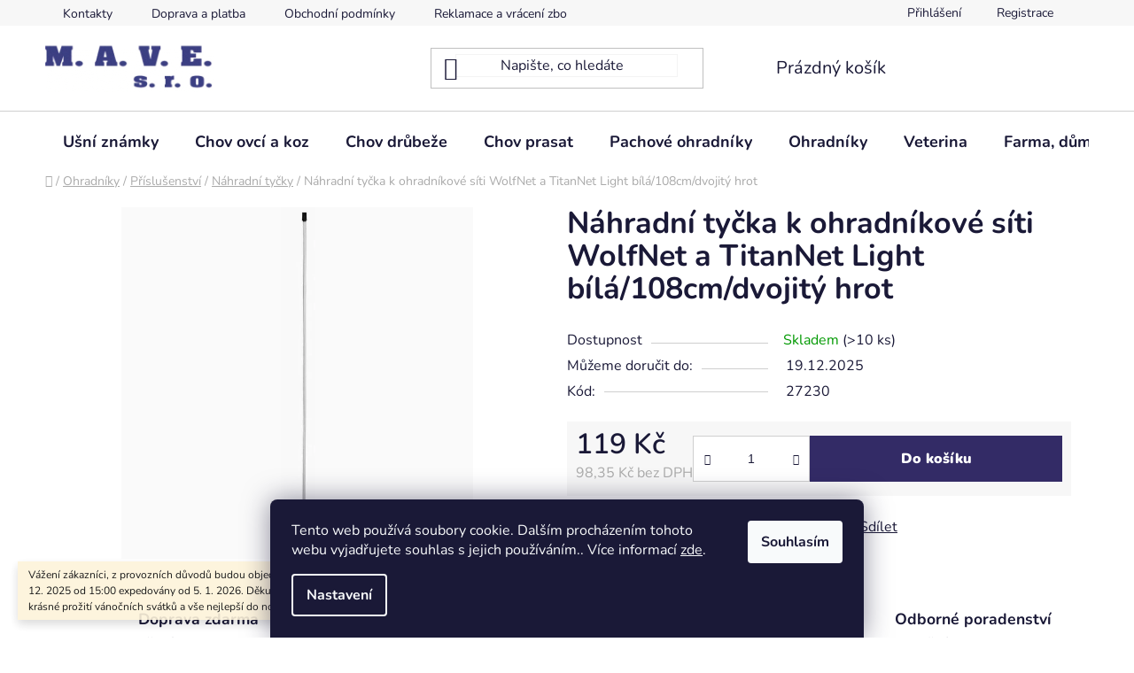

--- FILE ---
content_type: text/html; charset=utf-8
request_url: https://www.maveboretice.cz/nahradni-tycka-k-ohradnikove-siti-wolfnet-a-titannet-light-bila-108cm-dvojity-hrot/
body_size: 32304
content:
<!doctype html><html lang="cs" dir="ltr" class="header-background-light external-fonts-loaded"><head><meta charset="utf-8" /><meta name="viewport" content="width=device-width,initial-scale=1" /><title>Náhradní tyčka k ohradníkové síti WolfNet a TitanNet Light bílá/108cm/dvojitý hrot - M.A.V.E.</title><link rel="preconnect" href="https://cdn.myshoptet.com" /><link rel="dns-prefetch" href="https://cdn.myshoptet.com" /><link rel="preload" href="https://cdn.myshoptet.com/prj/dist/master/cms/libs/jquery/jquery-1.11.3.min.js" as="script" /><link href="https://cdn.myshoptet.com/prj/dist/master/cms/templates/frontend_templates/shared/css/font-face/nunito.css" rel="stylesheet"><link href="https://cdn.myshoptet.com/prj/dist/master/shop/dist/font-shoptet-13.css.3c47e30adfa2e9e2683b.css" rel="stylesheet"><script>
dataLayer = [];
dataLayer.push({'shoptet' : {
    "pageId": 936,
    "pageType": "productDetail",
    "currency": "CZK",
    "currencyInfo": {
        "decimalSeparator": ",",
        "exchangeRate": 1,
        "priceDecimalPlaces": 2,
        "symbol": "K\u010d",
        "symbolLeft": 0,
        "thousandSeparator": " "
    },
    "language": "cs",
    "projectId": 603695,
    "product": {
        "id": 2031,
        "guid": "00c4c7fa-7a5e-11ee-9342-da08d18d4dcc",
        "hasVariants": false,
        "codes": [
            {
                "code": 27230,
                "quantity": "> 10",
                "stocks": [
                    {
                        "id": "ext",
                        "quantity": "> 10"
                    }
                ]
            }
        ],
        "code": "27230",
        "name": "N\u00e1hradn\u00ed ty\u010dka k ohradn\u00edkov\u00e9 s\u00edti WolfNet a TitanNet Light b\u00edl\u00e1\/108cm\/dvojit\u00fd hrot",
        "appendix": "",
        "weight": 0.28000000000000003,
        "currentCategory": "Ohradn\u00edky | P\u0159\u00edslu\u0161enstv\u00ed | N\u00e1hradn\u00ed ty\u010dky",
        "currentCategoryGuid": "00bf843e-7a5e-11ee-8c9d-da08d18d4dcc",
        "defaultCategory": "Ohradn\u00edky | P\u0159\u00edslu\u0161enstv\u00ed | N\u00e1hradn\u00ed ty\u010dky",
        "defaultCategoryGuid": "00bf843e-7a5e-11ee-8c9d-da08d18d4dcc",
        "currency": "CZK",
        "priceWithVat": 119
    },
    "stocks": [
        {
            "id": "ext",
            "title": "Sklad",
            "isDeliveryPoint": 0,
            "visibleOnEshop": 1
        }
    ],
    "cartInfo": {
        "id": null,
        "freeShipping": false,
        "freeShippingFrom": 1499,
        "leftToFreeGift": {
            "formattedPrice": "0 K\u010d",
            "priceLeft": 0
        },
        "freeGift": false,
        "leftToFreeShipping": {
            "priceLeft": 1499,
            "dependOnRegion": 0,
            "formattedPrice": "1 499 K\u010d"
        },
        "discountCoupon": [],
        "getNoBillingShippingPrice": {
            "withoutVat": 0,
            "vat": 0,
            "withVat": 0
        },
        "cartItems": [],
        "taxMode": "ORDINARY"
    },
    "cart": [],
    "customer": {
        "priceRatio": 1,
        "priceListId": 1,
        "groupId": null,
        "registered": false,
        "mainAccount": false
    }
}});
dataLayer.push({'cookie_consent' : {
    "marketing": "denied",
    "analytics": "denied"
}});
document.addEventListener('DOMContentLoaded', function() {
    shoptet.consent.onAccept(function(agreements) {
        if (agreements.length == 0) {
            return;
        }
        dataLayer.push({
            'cookie_consent' : {
                'marketing' : (agreements.includes(shoptet.config.cookiesConsentOptPersonalisation)
                    ? 'granted' : 'denied'),
                'analytics': (agreements.includes(shoptet.config.cookiesConsentOptAnalytics)
                    ? 'granted' : 'denied')
            },
            'event': 'cookie_consent'
        });
    });
});
</script>

<!-- Google Tag Manager -->
<script>(function(w,d,s,l,i){w[l]=w[l]||[];w[l].push({'gtm.start':
new Date().getTime(),event:'gtm.js'});var f=d.getElementsByTagName(s)[0],
j=d.createElement(s),dl=l!='dataLayer'?'&l='+l:'';j.async=true;j.src=
'https://www.googletagmanager.com/gtm.js?id='+i+dl;f.parentNode.insertBefore(j,f);
})(window,document,'script','dataLayer','GTM-WQPRTRW8');</script>
<!-- End Google Tag Manager -->

<meta property="og:type" content="website"><meta property="og:site_name" content="maveboretice.cz"><meta property="og:url" content="https://www.maveboretice.cz/nahradni-tycka-k-ohradnikove-siti-wolfnet-a-titannet-light-bila-108cm-dvojity-hrot/"><meta property="og:title" content="Náhradní tyčka k ohradníkové síti WolfNet a TitanNet Light bílá/108cm/dvojitý hrot - M.A.V.E."><meta name="author" content="M.A.V.E."><meta name="web_author" content="Shoptet.cz"><meta name="dcterms.rightsHolder" content="www.maveboretice.cz"><meta name="robots" content="index,follow"><meta property="og:image" content="https://cdn.myshoptet.com/usr/www.maveboretice.cz/user/shop/big/2031_nahradni-tycka-k-ohradnikove-siti-wolfnet-a-titannet-light-bila-108cm-dvojity-hrot.jpg?6754438a"><meta property="og:description" content="Náhradní tyčka k ohradníkové síti WolfNet a TitanNet Light bílá/108cm/dvojitý hrot. "><meta name="description" content="Náhradní tyčka k ohradníkové síti WolfNet a TitanNet Light bílá/108cm/dvojitý hrot. "><meta property="product:price:amount" content="119"><meta property="product:price:currency" content="CZK"><style>:root {--color-primary: #0088bf;--color-primary-h: 197;--color-primary-s: 100%;--color-primary-l: 37%;--color-primary-hover: #0077a6;--color-primary-hover-h: 197;--color-primary-hover-s: 100%;--color-primary-hover-l: 33%;--color-secondary: #332b66;--color-secondary-h: 248;--color-secondary-s: 41%;--color-secondary-l: 28%;--color-secondary-hover: #e36fdd;--color-secondary-hover-h: 303;--color-secondary-hover-s: 67%;--color-secondary-hover-l: 66%;--color-tertiary: #0077a6;--color-tertiary-h: 197;--color-tertiary-s: 100%;--color-tertiary-l: 33%;--color-tertiary-hover: #0088bf;--color-tertiary-hover-h: 197;--color-tertiary-hover-s: 100%;--color-tertiary-hover-l: 37%;--color-header-background: #ffffff;--template-font: "Nunito";--template-headings-font: "Nunito";--header-background-url: url("[data-uri]");--cookies-notice-background: #1A1937;--cookies-notice-color: #F8FAFB;--cookies-notice-button-hover: #f5f5f5;--cookies-notice-link-hover: #27263f;--templates-update-management-preview-mode-content: "Náhled aktualizací šablony je aktivní pro váš prohlížeč."}</style>
    
    <link href="https://cdn.myshoptet.com/prj/dist/master/shop/dist/main-13.less.d70c8006d3db0b67762c.css" rel="stylesheet" />
            <link href="https://cdn.myshoptet.com/prj/dist/master/shop/dist/mobile-header-v1-13.less.629f2f48911e67d0188c.css" rel="stylesheet" />
    
    <script>var shoptet = shoptet || {};</script>
    <script src="https://cdn.myshoptet.com/prj/dist/master/shop/dist/main-3g-header.js.05f199e7fd2450312de2.js"></script>
<!-- User include --><!-- project html code header -->
<style type="text/css">
/* vyhledávací okno - border */
#header .search-input {
    color: #1a1937;
    background-color: #fff;
    border: solid 1px #F4F4F4;
}
/* footer shoptet - shadow */
#signature a {
    opacity: 0.3;
    filter: grayscale(1);
}

/*Add to cart - barva textu*/ 
.btn.btn-conversion, a.btn.btn-conversion, .btn.btn-cart, a.btn.btn-cart, .btn.btn-default.unveil-button {
    color: #ffffff;
}

/* Add to cart hover - barva textu hover */
.btn.btn-conversion:hover, a.btn.btn-conversion:hover, 
.btn.btn-cart:hover, a.btn.btn-cart:hover {
    color: #ffffff; /* Ensure text color is white on hover */
    border-color: #332b66; /* Border color on hover */
    background-color: #e36fdd; /* Background color on hover */
}

/* ikonka u produktu - náš tip */
.flag.flag-tip {
    background-color: #332b66;
}

/* zarovnání drobečkové navigace doleva */
.type-product .breadcrumbs {
    width: 100%!important;
}

/* Pokladna - Potřebujete poradit? - barva textu */
#checkoutSidebar .toggle-contacts {
    color: black!important;
}
.cmch-input {
    padding: 22px 0;
  }

  .toggle-cmch-input .toggle-cmch-input-button:hover {
    text-decoration: none;
  }

  .toggle-cmch-input .toggle-cmch-input-button {
    padding: 0;
    cursor: pointer;
    text-decoration: underline;
  }

  .toggle-cmch-input .toggle-cmch-input-button::after {
    content: '\e90e';
    margin-left: 0.5em;
    display: inline-block;
    speak: none;
    vertical-align: middle;
    font-family: shoptet;
    font-style: normal;
    font-weight: normal;
    font-variant: normal;
    line-height: 0;
    text-transform: none;
    text-decoration: none;
  }

  .toggle-cmch-input .toggle-cmch-input-button.cmch-input-visible::after {
    content: '\e911';
  }

  .toggle-cmch-input .cmch-order {
    display: none;
    padding: 0;
    margin: 0;
    float: none;
  }

  .cmch-order .form-control {
    max-width: 240px;
  }
  
  @media (max-width: 767px) {
.toggle-cmch-input .cmch-order {
    display: block !important;
  }
.toggle-cmch-input .toggle-cmch-input-button {
    display: none;
  }
  
prvek {
}
.cmch-order .form-control {
  max-width: unset;

}
}

</style>
<!-- /User include --><link rel="shortcut icon" href="/favicon.ico" type="image/x-icon" /><link rel="canonical" href="https://www.maveboretice.cz/nahradni-tycka-k-ohradnikove-siti-wolfnet-a-titannet-light-bila-108cm-dvojity-hrot/" />    <script>
        var _hwq = _hwq || [];
        _hwq.push(['setKey', '401EAB9C4A1919710C4D0B862CD2A1C1']);
        _hwq.push(['setTopPos', '0']);
        _hwq.push(['showWidget', '22']);
        (function() {
            var ho = document.createElement('script');
            ho.src = 'https://cz.im9.cz/direct/i/gjs.php?n=wdgt&sak=401EAB9C4A1919710C4D0B862CD2A1C1';
            var s = document.getElementsByTagName('script')[0]; s.parentNode.insertBefore(ho, s);
        })();
    </script>
<script>!function(){var t={9196:function(){!function(){var t=/\[object (Boolean|Number|String|Function|Array|Date|RegExp)\]/;function r(r){return null==r?String(r):(r=t.exec(Object.prototype.toString.call(Object(r))))?r[1].toLowerCase():"object"}function n(t,r){return Object.prototype.hasOwnProperty.call(Object(t),r)}function e(t){if(!t||"object"!=r(t)||t.nodeType||t==t.window)return!1;try{if(t.constructor&&!n(t,"constructor")&&!n(t.constructor.prototype,"isPrototypeOf"))return!1}catch(t){return!1}for(var e in t);return void 0===e||n(t,e)}function o(t,r,n){this.b=t,this.f=r||function(){},this.d=!1,this.a={},this.c=[],this.e=function(t){return{set:function(r,n){u(c(r,n),t.a)},get:function(r){return t.get(r)}}}(this),i(this,t,!n);var e=t.push,o=this;t.push=function(){var r=[].slice.call(arguments,0),n=e.apply(t,r);return i(o,r),n}}function i(t,n,o){for(t.c.push.apply(t.c,n);!1===t.d&&0<t.c.length;){if("array"==r(n=t.c.shift()))t:{var i=n,a=t.a;if("string"==r(i[0])){for(var f=i[0].split("."),s=f.pop(),p=(i=i.slice(1),0);p<f.length;p++){if(void 0===a[f[p]])break t;a=a[f[p]]}try{a[s].apply(a,i)}catch(t){}}}else if("function"==typeof n)try{n.call(t.e)}catch(t){}else{if(!e(n))continue;for(var l in n)u(c(l,n[l]),t.a)}o||(t.d=!0,t.f(t.a,n),t.d=!1)}}function c(t,r){for(var n={},e=n,o=t.split("."),i=0;i<o.length-1;i++)e=e[o[i]]={};return e[o[o.length-1]]=r,n}function u(t,o){for(var i in t)if(n(t,i)){var c=t[i];"array"==r(c)?("array"==r(o[i])||(o[i]=[]),u(c,o[i])):e(c)?(e(o[i])||(o[i]={}),u(c,o[i])):o[i]=c}}window.DataLayerHelper=o,o.prototype.get=function(t){var r=this.a;t=t.split(".");for(var n=0;n<t.length;n++){if(void 0===r[t[n]])return;r=r[t[n]]}return r},o.prototype.flatten=function(){this.b.splice(0,this.b.length),this.b[0]={},u(this.a,this.b[0])}}()}},r={};function n(e){var o=r[e];if(void 0!==o)return o.exports;var i=r[e]={exports:{}};return t[e](i,i.exports,n),i.exports}n.n=function(t){var r=t&&t.__esModule?function(){return t.default}:function(){return t};return n.d(r,{a:r}),r},n.d=function(t,r){for(var e in r)n.o(r,e)&&!n.o(t,e)&&Object.defineProperty(t,e,{enumerable:!0,get:r[e]})},n.o=function(t,r){return Object.prototype.hasOwnProperty.call(t,r)},function(){"use strict";n(9196)}()}();</script>    <!-- Global site tag (gtag.js) - Google Analytics -->
    <script async src="https://www.googletagmanager.com/gtag/js?id=G-BF5HKN3EBL"></script>
    <script>
        
        window.dataLayer = window.dataLayer || [];
        function gtag(){dataLayer.push(arguments);}
        

                    console.debug('default consent data');

            gtag('consent', 'default', {"ad_storage":"denied","analytics_storage":"denied","ad_user_data":"denied","ad_personalization":"denied","wait_for_update":500});
            dataLayer.push({
                'event': 'default_consent'
            });
        
        gtag('js', new Date());

        
                gtag('config', 'G-BF5HKN3EBL', {"groups":"GA4","send_page_view":false,"content_group":"productDetail","currency":"CZK","page_language":"cs"});
        
                gtag('config', 'AW-16511835203', {"allow_enhanced_conversions":true});
        
        
        
        
        
                    gtag('event', 'page_view', {"send_to":"GA4","page_language":"cs","content_group":"productDetail","currency":"CZK"});
        
                gtag('set', 'currency', 'CZK');

        gtag('event', 'view_item', {
            "send_to": "UA",
            "items": [
                {
                    "id": "27230",
                    "name": "N\u00e1hradn\u00ed ty\u010dka k ohradn\u00edkov\u00e9 s\u00edti WolfNet a TitanNet Light b\u00edl\u00e1\/108cm\/dvojit\u00fd hrot",
                    "category": "Ohradn\u00edky \/ P\u0159\u00edslu\u0161enstv\u00ed \/ N\u00e1hradn\u00ed ty\u010dky",
                                                            "price": 98.35
                }
            ]
        });
        
        
        
        
        
                    gtag('event', 'view_item', {"send_to":"GA4","page_language":"cs","content_group":"productDetail","value":98.349999999999994,"currency":"CZK","items":[{"item_id":"27230","item_name":"N\u00e1hradn\u00ed ty\u010dka k ohradn\u00edkov\u00e9 s\u00edti WolfNet a TitanNet Light b\u00edl\u00e1\/108cm\/dvojit\u00fd hrot","item_category":"Ohradn\u00edky","item_category2":"P\u0159\u00edslu\u0161enstv\u00ed","item_category3":"N\u00e1hradn\u00ed ty\u010dky","price":98.349999999999994,"quantity":1,"index":0}]});
        
        
        
        
        
        
        
        document.addEventListener('DOMContentLoaded', function() {
            if (typeof shoptet.tracking !== 'undefined') {
                for (var id in shoptet.tracking.bannersList) {
                    gtag('event', 'view_promotion', {
                        "send_to": "UA",
                        "promotions": [
                            {
                                "id": shoptet.tracking.bannersList[id].id,
                                "name": shoptet.tracking.bannersList[id].name,
                                "position": shoptet.tracking.bannersList[id].position
                            }
                        ]
                    });
                }
            }

            shoptet.consent.onAccept(function(agreements) {
                if (agreements.length !== 0) {
                    console.debug('gtag consent accept');
                    var gtagConsentPayload =  {
                        'ad_storage': agreements.includes(shoptet.config.cookiesConsentOptPersonalisation)
                            ? 'granted' : 'denied',
                        'analytics_storage': agreements.includes(shoptet.config.cookiesConsentOptAnalytics)
                            ? 'granted' : 'denied',
                                                                                                'ad_user_data': agreements.includes(shoptet.config.cookiesConsentOptPersonalisation)
                            ? 'granted' : 'denied',
                        'ad_personalization': agreements.includes(shoptet.config.cookiesConsentOptPersonalisation)
                            ? 'granted' : 'denied',
                        };
                    console.debug('update consent data', gtagConsentPayload);
                    gtag('consent', 'update', gtagConsentPayload);
                    dataLayer.push(
                        { 'event': 'update_consent' }
                    );
                }
            });
        });
    </script>
<script>
    (function(t, r, a, c, k, i, n, g) { t['ROIDataObject'] = k;
    t[k]=t[k]||function(){ (t[k].q=t[k].q||[]).push(arguments) },t[k].c=i;n=r.createElement(a),
    g=r.getElementsByTagName(a)[0];n.async=1;n.src=c;g.parentNode.insertBefore(n,g)
    })(window, document, 'script', '//www.heureka.cz/ocm/sdk.js?source=shoptet&version=2&page=product_detail', 'heureka', 'cz');

    heureka('set_user_consent', 0);
</script>
</head><body class="desktop id-936 in-nahradni-tycky template-13 type-product type-detail one-column-body columns-mobile-2 columns-4 smart-labels-active ums_forms_redesign--off ums_a11y_category_page--on ums_discussion_rating_forms--off ums_flags_display_unification--off ums_a11y_login--off mobile-header-version-1"><noscript>
    <style>
        #header {
            padding-top: 0;
            position: relative !important;
            top: 0;
        }
        .header-navigation {
            position: relative !important;
        }
        .overall-wrapper {
            margin: 0 !important;
        }
        body:not(.ready) {
            visibility: visible !important;
        }
    </style>
    <div class="no-javascript">
        <div class="no-javascript__title">Musíte změnit nastavení vašeho prohlížeče</div>
        <div class="no-javascript__text">Podívejte se na: <a href="https://www.google.com/support/bin/answer.py?answer=23852">Jak povolit JavaScript ve vašem prohlížeči</a>.</div>
        <div class="no-javascript__text">Pokud používáte software na blokování reklam, může být nutné povolit JavaScript z této stránky.</div>
        <div class="no-javascript__text">Děkujeme.</div>
    </div>
</noscript>

        <div id="fb-root"></div>
        <script>
            window.fbAsyncInit = function() {
                FB.init({
//                    appId            : 'your-app-id',
                    autoLogAppEvents : true,
                    xfbml            : true,
                    version          : 'v19.0'
                });
            };
        </script>
        <script async defer crossorigin="anonymous" src="https://connect.facebook.net/cs_CZ/sdk.js"></script>
<!-- Google Tag Manager (noscript) -->
<noscript><iframe src="https://www.googletagmanager.com/ns.html?id=GTM-WQPRTRW8"
height="0" width="0" style="display:none;visibility:hidden"></iframe></noscript>
<!-- End Google Tag Manager (noscript) -->

    <div class="siteCookies siteCookies--bottom siteCookies--dark js-siteCookies" role="dialog" data-testid="cookiesPopup" data-nosnippet>
        <div class="siteCookies__form">
            <div class="siteCookies__content">
                <div class="siteCookies__text">
                    Tento web používá soubory cookie. Dalším procházením tohoto webu vyjadřujete souhlas s jejich používáním.. Více informací <a href="/podminky-ochrany-osobnich-udaju/" target=\"_blank\" rel=\"noopener noreferrer\">zde</a>.
                </div>
                <p class="siteCookies__links">
                    <button class="siteCookies__link js-cookies-settings" aria-label="Nastavení cookies" data-testid="cookiesSettings">Nastavení</button>
                </p>
            </div>
            <div class="siteCookies__buttonWrap">
                                <button class="siteCookies__button js-cookiesConsentSubmit" value="all" aria-label="Přijmout cookies" data-testid="buttonCookiesAccept">Souhlasím</button>
            </div>
        </div>
        <script>
            document.addEventListener("DOMContentLoaded", () => {
                const siteCookies = document.querySelector('.js-siteCookies');
                document.addEventListener("scroll", shoptet.common.throttle(() => {
                    const st = document.documentElement.scrollTop;
                    if (st > 1) {
                        siteCookies.classList.add('siteCookies--scrolled');
                    } else {
                        siteCookies.classList.remove('siteCookies--scrolled');
                    }
                }, 100));
            });
        </script>
    </div>
<a href="#content" class="skip-link sr-only">Přejít na obsah</a><div class="overall-wrapper"><div class="site-msg information"><div class="container"><div class="text">Vážení zákazníci, z provozních důvodů budou objednávky přijaté od středy 17. 12. 2025 od 15:00 expedovány od 5. 1. 2026. Děkujeme za pochopení a přejeme krásné prožití vánočních svátků a vše nejlepší do nového roku. Vaše M.A.V.E.</div><div class="close js-close-information-msg"></div></div></div><div class="user-action"><div class="container"><div class="user-action-in"><div class="user-action-login popup-widget login-widget"><div class="popup-widget-inner"><h2 id="loginHeading">Přihlášení k vašemu účtu</h2><div id="customerLogin"><form action="/action/Customer/Login/" method="post" id="formLoginIncluded" class="csrf-enabled formLogin" data-testid="formLogin"><input type="hidden" name="referer" value="" /><div class="form-group"><div class="input-wrapper email js-validated-element-wrapper no-label"><input type="email" name="email" class="form-control" autofocus placeholder="E-mailová adresa (např. jan@novak.cz)" data-testid="inputEmail" autocomplete="email" required /></div></div><div class="form-group"><div class="input-wrapper password js-validated-element-wrapper no-label"><input type="password" name="password" class="form-control" placeholder="Heslo" data-testid="inputPassword" autocomplete="current-password" required /><span class="no-display">Nemůžete vyplnit toto pole</span><input type="text" name="surname" value="" class="no-display" /></div></div><div class="form-group"><div class="login-wrapper"><button type="submit" class="btn btn-secondary btn-text btn-login" data-testid="buttonSubmit">Přihlásit se</button><div class="password-helper"><a href="/registrace/" data-testid="signup" rel="nofollow">Nová registrace</a><a href="/klient/zapomenute-heslo/" rel="nofollow">Zapomenuté heslo</a></div></div></div></form>
</div></div></div>
    <div id="cart-widget" class="user-action-cart popup-widget cart-widget loader-wrapper" data-testid="popupCartWidget" role="dialog" aria-hidden="true">
        <div class="popup-widget-inner cart-widget-inner place-cart-here">
            <div class="loader-overlay">
                <div class="loader"></div>
            </div>
        </div>
    </div>
</div>
</div></div><div class="top-navigation-bar" data-testid="topNavigationBar">

    <div class="container">

                            <div class="top-navigation-menu">
                <ul class="top-navigation-bar-menu">
                                            <li class="top-navigation-menu-item-29">
                            <a href="/kontakty/" title="Kontakty">Kontakty</a>
                        </li>
                                            <li class="top-navigation-menu-item-27">
                            <a href="/doprava-a-platba/" title="Doprava a platba">Doprava a platba</a>
                        </li>
                                            <li class="top-navigation-menu-item-39">
                            <a href="/obchodni-podminky/" title="Obchodní podmínky">Obchodní podmínky</a>
                        </li>
                                            <li class="top-navigation-menu-item-1080">
                            <a href="/reklamace-a-vraceni-zbozi/" title="Reklamace a vrácení zboží">Reklamace a vrácení zboží</a>
                        </li>
                                            <li class="top-navigation-menu-item-691">
                            <a href="/podminky-ochrany-osobnich-udaju/" title="Podmínky ochrany osobních údajů ">Podmínky ochrany osobních údajů </a>
                        </li>
                                            <li class="top-navigation-menu-item-1016">
                            <a href="/zpetny-odber-elektrozarizeni-a-baterii/" title="Zpětný odběr elektrozařízení a baterií">Zpětný odběr elektrozařízení a baterií</a>
                        </li>
                                    </ul>
                <div class="top-navigation-menu-trigger">Více</div>
                <ul class="top-navigation-bar-menu-helper"></ul>
            </div>
        
        <div class="top-navigation-tools">
                        <a href="/login/?backTo=%2Fnahradni-tycka-k-ohradnikove-siti-wolfnet-a-titannet-light-bila-108cm-dvojity-hrot%2F" class="top-nav-button top-nav-button-login primary login toggle-window" data-target="login" data-testid="signin" rel="nofollow"><span>Přihlášení</span></a>
    <a href="/registrace/" class="top-nav-button top-nav-button-register" data-testid="headerSignup">Registrace</a>
        </div>

    </div>

</div>
<header id="header">
        <div class="header-top">
            <div class="container navigation-wrapper header-top-wrapper">
                <div class="site-name"><a href="/" data-testid="linkWebsiteLogo"><img src="https://cdn.myshoptet.com/usr/www.maveboretice.cz/user/logos/mave_logo_400126.png" alt="M.A.V.E." fetchpriority="low" /></a></div>                <div class="search" itemscope itemtype="https://schema.org/WebSite">
                    <meta itemprop="headline" content="Náhradní tyčky"/><meta itemprop="url" content="https://www.maveboretice.cz"/><meta itemprop="text" content="Náhradní tyčka k ohradníkové síti WolfNet a TitanNet Light bílá/108cm/dvojitý hrot. "/>                    <form action="/action/ProductSearch/prepareString/" method="post"
    id="formSearchForm" class="search-form compact-form js-search-main"
    itemprop="potentialAction" itemscope itemtype="https://schema.org/SearchAction" data-testid="searchForm">
    <fieldset>
        <meta itemprop="target"
            content="https://www.maveboretice.cz/vyhledavani/?string={string}"/>
        <input type="hidden" name="language" value="cs"/>
        
            
    <span class="search-input-icon" aria-hidden="true"></span>

<input
    type="search"
    name="string"
        class="query-input form-control search-input js-search-input"
    placeholder="Napište, co hledáte"
    autocomplete="off"
    required
    itemprop="query-input"
    aria-label="Vyhledávání"
    data-testid="searchInput"
>
            <button type="submit" class="btn btn-default search-button" data-testid="searchBtn">Hledat</button>
        
    </fieldset>
</form>
                </div>
                <div class="navigation-buttons">
                    <a href="#" class="toggle-window" data-target="search" data-testid="linkSearchIcon"><span class="sr-only">Hledat</span></a>
                        
    <a href="/kosik/" class="btn btn-icon toggle-window cart-count" data-target="cart" data-hover="true" data-redirect="true" data-testid="headerCart" rel="nofollow" aria-haspopup="dialog" aria-expanded="false" aria-controls="cart-widget">
        
                <span class="sr-only">Nákupní košík</span>
        
            <span class="cart-price visible-lg-inline-block" data-testid="headerCartPrice">
                                    Prázdný košík                            </span>
        
    
            </a>
                    <a href="#" class="toggle-window" data-target="navigation" data-testid="hamburgerMenu"></a>
                </div>
            </div>
        </div>
        <div class="header-bottom">
            <div class="container navigation-wrapper header-bottom-wrapper js-navigation-container">
                <nav id="navigation" aria-label="Hlavní menu" data-collapsible="true"><div class="navigation-in menu"><ul class="menu-level-1" role="menubar" data-testid="headerMenuItems"><li class="menu-item-674 ext" role="none"><a href="/usni-znamky/" data-testid="headerMenuItem" role="menuitem" aria-haspopup="true" aria-expanded="false"><b>Ušní známky</b><span class="submenu-arrow"></span></a><ul class="menu-level-2" aria-label="Ušní známky" tabindex="-1" role="menu"><li class="menu-item-679" role="none"><a href="/ovce-a-kozy-jelenoviti-a-mufloni/" class="menu-image" data-testid="headerMenuItem" tabindex="-1" aria-hidden="true"><img src="data:image/svg+xml,%3Csvg%20width%3D%22140%22%20height%3D%22100%22%20xmlns%3D%22http%3A%2F%2Fwww.w3.org%2F2000%2Fsvg%22%3E%3C%2Fsvg%3E" alt="" aria-hidden="true" width="140" height="100"  data-src="https://cdn.myshoptet.com/usr/www.maveboretice.cz/user/categories/thumb/ovcekozyjelenovitimufloni.png" fetchpriority="low" /></a><div><a href="/ovce-a-kozy-jelenoviti-a-mufloni/" data-testid="headerMenuItem" role="menuitem"><span>Ovce, kozy, jelenovití a mufloni</span></a>
                        </div></li><li class="menu-item-748" role="none"><a href="/prasata/" class="menu-image" data-testid="headerMenuItem" tabindex="-1" aria-hidden="true"><img src="data:image/svg+xml,%3Csvg%20width%3D%22140%22%20height%3D%22100%22%20xmlns%3D%22http%3A%2F%2Fwww.w3.org%2F2000%2Fsvg%22%3E%3C%2Fsvg%3E" alt="" aria-hidden="true" width="140" height="100"  data-src="https://cdn.myshoptet.com/usr/www.maveboretice.cz/user/categories/thumb/prasatavetsi.png" fetchpriority="low" /></a><div><a href="/prasata/" data-testid="headerMenuItem" role="menuitem"><span>Prasata</span></a>
                        </div></li><li class="menu-item-754" role="none"><a href="/kleste/" class="menu-image" data-testid="headerMenuItem" tabindex="-1" aria-hidden="true"><img src="data:image/svg+xml,%3Csvg%20width%3D%22140%22%20height%3D%22100%22%20xmlns%3D%22http%3A%2F%2Fwww.w3.org%2F2000%2Fsvg%22%3E%3C%2Fsvg%3E" alt="" aria-hidden="true" width="140" height="100"  data-src="https://cdn.myshoptet.com/usr/www.maveboretice.cz/user/categories/thumb/kleste.jpg" fetchpriority="low" /></a><div><a href="/kleste/" data-testid="headerMenuItem" role="menuitem"><span>Kleště</span></a>
                        </div></li></ul></li>
<li class="menu-item-718 ext" role="none"><a href="/chov-ovci-a-koz/" data-testid="headerMenuItem" role="menuitem" aria-haspopup="true" aria-expanded="false"><b>Chov ovcí a koz</b><span class="submenu-arrow"></span></a><ul class="menu-level-2" aria-label="Chov ovcí a koz" tabindex="-1" role="menu"><li class="menu-item-799 has-third-level" role="none"><a href="/odchov/" class="menu-image" data-testid="headerMenuItem" tabindex="-1" aria-hidden="true"><img src="data:image/svg+xml,%3Csvg%20width%3D%22140%22%20height%3D%22100%22%20xmlns%3D%22http%3A%2F%2Fwww.w3.org%2F2000%2Fsvg%22%3E%3C%2Fsvg%3E" alt="" aria-hidden="true" width="140" height="100"  data-src="https://cdn.myshoptet.com/usr/www.maveboretice.cz/user/categories/thumb/kybl__k_pro_jeh__ata.jpg" fetchpriority="low" /></a><div><a href="/odchov/" data-testid="headerMenuItem" role="menuitem"><span>Odchov</span></a>
                                                    <ul class="menu-level-3" role="menu">
                                                                    <li class="menu-item-877" role="none">
                                        <a href="/krmne-lahve/" data-testid="headerMenuItem" role="menuitem">
                                            Krmné lahve</a>,                                    </li>
                                                                    <li class="menu-item-880" role="none">
                                        <a href="/napajeci-kbeliky-a-zlaby/" data-testid="headerMenuItem" role="menuitem">
                                            Napájecí kbelíky a žlaby</a>,                                    </li>
                                                                    <li class="menu-item-874" role="none">
                                        <a href="/dudliky/" data-testid="headerMenuItem" role="menuitem">
                                            Dudlíky</a>                                    </li>
                                                            </ul>
                        </div></li><li class="menu-item-802 has-third-level" role="none"><a href="/fixace/" class="menu-image" data-testid="headerMenuItem" tabindex="-1" aria-hidden="true"><img src="data:image/svg+xml,%3Csvg%20width%3D%22140%22%20height%3D%22100%22%20xmlns%3D%22http%3A%2F%2Fwww.w3.org%2F2000%2Fsvg%22%3E%3C%2Fsvg%3E" alt="" aria-hidden="true" width="140" height="100"  data-src="https://cdn.myshoptet.com/usr/www.maveboretice.cz/user/categories/thumb/obojek_pro_berany.jpg" fetchpriority="low" /></a><div><a href="/fixace/" data-testid="headerMenuItem" role="menuitem"><span>Fixace</span></a>
                                                    <ul class="menu-level-3" role="menu">
                                                                    <li class="menu-item-892" role="none">
                                        <a href="/ohlavky-a-remeny/" data-testid="headerMenuItem" role="menuitem">
                                            Ohlávky a řemeny</a>,                                    </li>
                                                                    <li class="menu-item-898" role="none">
                                        <a href="/imobilizery/" data-testid="headerMenuItem" role="menuitem">
                                            Imobilizéry</a>                                    </li>
                                                            </ul>
                        </div></li><li class="menu-item-808 has-third-level" role="none"><a href="/strihani/" class="menu-image" data-testid="headerMenuItem" tabindex="-1" aria-hidden="true"><img src="data:image/svg+xml,%3Csvg%20width%3D%22140%22%20height%3D%22100%22%20xmlns%3D%22http%3A%2F%2Fwww.w3.org%2F2000%2Fsvg%22%3E%3C%2Fsvg%3E" alt="" aria-hidden="true" width="140" height="100"  data-src="https://cdn.myshoptet.com/usr/www.maveboretice.cz/user/categories/thumb/gt824_akumulatorovy_strihaci_strojek_pro_ovce_econom_cl.jpg" fetchpriority="low" /></a><div><a href="/strihani/" data-testid="headerMenuItem" role="menuitem"><span>Stříhání</span></a>
                                                    <ul class="menu-level-3" role="menu">
                                                                    <li class="menu-item-883" role="none">
                                        <a href="/strihaci-strojky/" data-testid="headerMenuItem" role="menuitem">
                                            Stříhací strojky</a>,                                    </li>
                                                                    <li class="menu-item-886" role="none">
                                        <a href="/nahradni-noze--prislusenstvi/" data-testid="headerMenuItem" role="menuitem">
                                            Náhradní nože, příslušenství</a>,                                    </li>
                                                                    <li class="menu-item-889" role="none">
                                        <a href="/rucni-strojky-a-nuzky/" data-testid="headerMenuItem" role="menuitem">
                                            Ruční strojky a nůžky</a>                                    </li>
                                                            </ul>
                        </div></li><li class="menu-item-953 has-third-level" role="none"><a href="/zpracovani-mleka/" class="menu-image" data-testid="headerMenuItem" tabindex="-1" aria-hidden="true"><img src="data:image/svg+xml,%3Csvg%20width%3D%22140%22%20height%3D%22100%22%20xmlns%3D%22http%3A%2F%2Fwww.w3.org%2F2000%2Fsvg%22%3E%3C%2Fsvg%3E" alt="" aria-hidden="true" width="140" height="100"  data-src="https://cdn.myshoptet.com/usr/www.maveboretice.cz/user/categories/thumb/konevnamleko30lhlinik-1.png" fetchpriority="low" /></a><div><a href="/zpracovani-mleka/" data-testid="headerMenuItem" role="menuitem"><span>Zpracování mléka</span></a>
                                                    <ul class="menu-level-3" role="menu">
                                                                    <li class="menu-item-959" role="none">
                                        <a href="/harfy/" data-testid="headerMenuItem" role="menuitem">
                                            Harfy</a>,                                    </li>
                                                                    <li class="menu-item-956" role="none">
                                        <a href="/teplomery--vlhkomery/" data-testid="headerMenuItem" role="menuitem">
                                            Teploměry, vlhkoměry</a>,                                    </li>
                                                                    <li class="menu-item-962" role="none">
                                        <a href="/sita--platna--sacky-na-syr/" data-testid="headerMenuItem" role="menuitem">
                                            Síta, plátna, sáčky na sýr</a>,                                    </li>
                                                                    <li class="menu-item-965" role="none">
                                        <a href="/syrarske-vosky-a-laky/" data-testid="headerMenuItem" role="menuitem">
                                            Sýrařské vosky a laky</a>,                                    </li>
                                                                    <li class="menu-item-971" role="none">
                                        <a href="/formy-na-syry-a-maslo/" data-testid="headerMenuItem" role="menuitem">
                                            Formy na sýry a máslo</a>,                                    </li>
                                                                    <li class="menu-item-974" role="none">
                                        <a href="/mlekarske-kultury-a-syridla/" data-testid="headerMenuItem" role="menuitem">
                                            Mlékařské kultury a syřidla</a>                                    </li>
                                                            </ul>
                        </div></li><li class="menu-item-1089 has-third-level" role="none"><a href="/napajecky/" class="menu-image" data-testid="headerMenuItem" tabindex="-1" aria-hidden="true"><img src="data:image/svg+xml,%3Csvg%20width%3D%22140%22%20height%3D%22100%22%20xmlns%3D%22http%3A%2F%2Fwww.w3.org%2F2000%2Fsvg%22%3E%3C%2Fsvg%3E" alt="" aria-hidden="true" width="140" height="100"  data-src="https://cdn.myshoptet.com/usr/www.maveboretice.cz/user/categories/thumb/222070_1.jpg" fetchpriority="low" /></a><div><a href="/napajecky/" data-testid="headerMenuItem" role="menuitem"><span>Napáječky</span></a>
                                                    <ul class="menu-level-3" role="menu">
                                                                    <li class="menu-item-1092" role="none">
                                        <a href="/prislusenstvi-a-nahradni-dily-k-napajeckam/" data-testid="headerMenuItem" role="menuitem">
                                            Příslušenství a náhradní díly</a>                                    </li>
                                                            </ul>
                        </div></li><li class="menu-item-913 has-third-level" role="none"><a href="/krmivo-2/" class="menu-image" data-testid="headerMenuItem" tabindex="-1" aria-hidden="true"><img src="data:image/svg+xml,%3Csvg%20width%3D%22140%22%20height%3D%22100%22%20xmlns%3D%22http%3A%2F%2Fwww.w3.org%2F2000%2Fsvg%22%3E%3C%2Fsvg%3E" alt="" aria-hidden="true" width="140" height="100"  data-src="https://cdn.myshoptet.com/usr/www.maveboretice.cz/user/categories/thumb/mik832020_mikros_telata.jpg" fetchpriority="low" /></a><div><a href="/krmivo-2/" data-testid="headerMenuItem" role="menuitem"><span>Krmivo</span></a>
                                                    <ul class="menu-level-3" role="menu">
                                                                    <li class="menu-item-919" role="none">
                                        <a href="/vyzivove-doplnky/" data-testid="headerMenuItem" role="menuitem">
                                            Výživové doplňky</a>,                                    </li>
                                                                    <li class="menu-item-922" role="none">
                                        <a href="/mlecne-krmne-smesi/" data-testid="headerMenuItem" role="menuitem">
                                            Mléčné krmné směsi</a>,                                    </li>
                                                                    <li class="menu-item-925" role="none">
                                        <a href="/solne-a-mineralni-lizy/" data-testid="headerMenuItem" role="menuitem">
                                            Solné a minerální lizy</a>,                                    </li>
                                                                    <li class="menu-item-916" role="none">
                                        <a href="/krmivo/" data-testid="headerMenuItem" role="menuitem">
                                            Krmivo</a>                                    </li>
                                                            </ul>
                        </div></li><li class="menu-item-895" role="none"><a href="/pastevecke-hole/" class="menu-image" data-testid="headerMenuItem" tabindex="-1" aria-hidden="true"><img src="data:image/svg+xml,%3Csvg%20width%3D%22140%22%20height%3D%22100%22%20xmlns%3D%22http%3A%2F%2Fwww.w3.org%2F2000%2Fsvg%22%3E%3C%2Fsvg%3E" alt="" aria-hidden="true" width="140" height="100"  data-src="https://cdn.myshoptet.com/usr/www.maveboretice.cz/user/categories/thumb/ov____ck___h__l_na_____ji_90cm__plastov__.jpg" fetchpriority="low" /></a><div><a href="/pastevecke-hole/" data-testid="headerMenuItem" role="menuitem"><span>Pastevecké hole</span></a>
                        </div></li><li class="menu-item-942" role="none"><a href="/drzaky-na-liz/" class="menu-image" data-testid="headerMenuItem" tabindex="-1" aria-hidden="true"><img src="data:image/svg+xml,%3Csvg%20width%3D%22140%22%20height%3D%22100%22%20xmlns%3D%22http%3A%2F%2Fwww.w3.org%2F2000%2Fsvg%22%3E%3C%2Fsvg%3E" alt="" aria-hidden="true" width="140" height="100"  data-src="https://cdn.myshoptet.com/usr/www.maveboretice.cz/user/categories/thumb/324793_drzak_na_liz_cerny.jpg" fetchpriority="low" /></a><div><a href="/drzaky-na-liz/" data-testid="headerMenuItem" role="menuitem"><span>Držáky na liz</span></a>
                        </div></li><li class="menu-item-939" role="none"><a href="/dojeni/" class="menu-image" data-testid="headerMenuItem" tabindex="-1" aria-hidden="true"><img src="data:image/svg+xml,%3Csvg%20width%3D%22140%22%20height%3D%22100%22%20xmlns%3D%22http%3A%2F%2Fwww.w3.org%2F2000%2Fsvg%22%3E%3C%2Fsvg%3E" alt="" aria-hidden="true" width="140" height="100"  data-src="https://cdn.myshoptet.com/usr/www.maveboretice.cz/user/categories/thumb/eutratetina250.jpg" fetchpriority="low" /></a><div><a href="/dojeni/" data-testid="headerMenuItem" role="menuitem"><span>Dojení</span></a>
                        </div></li><li class="menu-item-811" role="none"><a href="/znaceni/" class="menu-image" data-testid="headerMenuItem" tabindex="-1" aria-hidden="true"><img src="data:image/svg+xml,%3Csvg%20width%3D%22140%22%20height%3D%22100%22%20xmlns%3D%22http%3A%2F%2Fwww.w3.org%2F2000%2Fsvg%22%3E%3C%2Fsvg%3E" alt="" aria-hidden="true" width="140" height="100"  data-src="https://cdn.myshoptet.com/usr/www.maveboretice.cz/user/categories/thumb/27455_znackovaci_sprej_topmarker_pro_ovce_500ml_cerveny.jpg" fetchpriority="low" /></a><div><a href="/znaceni/" data-testid="headerMenuItem" role="menuitem"><span>Značení</span></a>
                        </div></li><li class="menu-item-805" role="none"><a href="/pece-o-paznehty/" class="menu-image" data-testid="headerMenuItem" tabindex="-1" aria-hidden="true"><img src="data:image/svg+xml,%3Csvg%20width%3D%22140%22%20height%3D%22100%22%20xmlns%3D%22http%3A%2F%2Fwww.w3.org%2F2000%2Fsvg%22%3E%3C%2Fsvg%3E" alt="" aria-hidden="true" width="140" height="100"  data-src="https://cdn.myshoptet.com/usr/www.maveboretice.cz/user/categories/thumb/n____ky_na_paznechty.jpg" fetchpriority="low" /></a><div><a href="/pece-o-paznehty/" data-testid="headerMenuItem" role="menuitem"><span>Péče o paznehty</span></a>
                        </div></li></ul></li>
<li class="menu-item-1166 ext" role="none"><a href="/chov-drubeze/" data-testid="headerMenuItem" role="menuitem" aria-haspopup="true" aria-expanded="false"><b>Chov drůbeže</b><span class="submenu-arrow"></span></a><ul class="menu-level-2" aria-label="Chov drůbeže" tabindex="-1" role="menu"><li class="menu-item-1211" role="none"><a href="/infralampy/" class="menu-image" data-testid="headerMenuItem" tabindex="-1" aria-hidden="true"><img src="data:image/svg+xml,%3Csvg%20width%3D%22140%22%20height%3D%22100%22%20xmlns%3D%22http%3A%2F%2Fwww.w3.org%2F2000%2Fsvg%22%3E%3C%2Fsvg%3E" alt="" aria-hidden="true" width="140" height="100"  data-src="https://cdn.myshoptet.com/usr/www.maveboretice.cz/user/categories/thumb/2229_1.jpg" fetchpriority="low" /></a><div><a href="/infralampy/" data-testid="headerMenuItem" role="menuitem"><span>Infralampy</span></a>
                        </div></li><li class="menu-item-1214" role="none"><a href="/infrazarovky/" class="menu-image" data-testid="headerMenuItem" tabindex="-1" aria-hidden="true"><img src="data:image/svg+xml,%3Csvg%20width%3D%22140%22%20height%3D%22100%22%20xmlns%3D%22http%3A%2F%2Fwww.w3.org%2F2000%2Fsvg%22%3E%3C%2Fsvg%3E" alt="" aria-hidden="true" width="140" height="100"  data-src="https://cdn.myshoptet.com/usr/www.maveboretice.cz/user/categories/thumb/22244.jpg" fetchpriority="low" /></a><div><a href="/infrazarovky/" data-testid="headerMenuItem" role="menuitem"><span>Infražárovky</span></a>
                        </div></li><li class="menu-item-1238" role="none"><a href="/chytry-kurnik/" class="menu-image" data-testid="headerMenuItem" tabindex="-1" aria-hidden="true"><img src="data:image/svg+xml,%3Csvg%20width%3D%22140%22%20height%3D%22100%22%20xmlns%3D%22http%3A%2F%2Fwww.w3.org%2F2000%2Fsvg%22%3E%3C%2Fsvg%3E" alt="" aria-hidden="true" width="140" height="100"  data-src="https://cdn.myshoptet.com/usr/www.maveboretice.cz/user/categories/thumb/____d__c___jednotka_pro_chytr___kurn__k_pro_slepice_smartcoop.jpg" fetchpriority="low" /></a><div><a href="/chytry-kurnik/" data-testid="headerMenuItem" role="menuitem"><span>Chytrý kurník</span></a>
                        </div></li><li class="menu-item-1241" role="none"><a href="/automaticke-otevirani-kurniku/" class="menu-image" data-testid="headerMenuItem" tabindex="-1" aria-hidden="true"><img src="data:image/svg+xml,%3Csvg%20width%3D%22140%22%20height%3D%22100%22%20xmlns%3D%22http%3A%2F%2Fwww.w3.org%2F2000%2Fsvg%22%3E%3C%2Fsvg%3E" alt="" aria-hidden="true" width="140" height="100"  data-src="https://cdn.myshoptet.com/usr/www.maveboretice.cz/user/categories/thumb/automatick___dv____ka_ke_kurn__ku__kompletn___set_s_dv____ky_300x400mm_5.jpg" fetchpriority="low" /></a><div><a href="/automaticke-otevirani-kurniku/" data-testid="headerMenuItem" role="menuitem"><span>Automatické otevírání kurníku</span></a>
                        </div></li><li class="menu-item-1175" role="none"><a href="/lihnuti-vajec/" class="menu-image" data-testid="headerMenuItem" tabindex="-1" aria-hidden="true"><img src="data:image/svg+xml,%3Csvg%20width%3D%22140%22%20height%3D%22100%22%20xmlns%3D%22http%3A%2F%2Fwww.w3.org%2F2000%2Fsvg%22%3E%3C%2Fsvg%3E" alt="" aria-hidden="true" width="140" height="100"  data-src="https://cdn.myshoptet.com/usr/www.maveboretice.cz/user/categories/thumb/630625.jpg" fetchpriority="low" /></a><div><a href="/lihnuti-vajec/" data-testid="headerMenuItem" role="menuitem"><span>Líhnutí vajec</span></a>
                        </div></li><li class="menu-item-1148 has-third-level" role="none"><a href="/napajecky-pro-drubez/" class="menu-image" data-testid="headerMenuItem" tabindex="-1" aria-hidden="true"><img src="data:image/svg+xml,%3Csvg%20width%3D%22140%22%20height%3D%22100%22%20xmlns%3D%22http%3A%2F%2Fwww.w3.org%2F2000%2Fsvg%22%3E%3C%2Fsvg%3E" alt="" aria-hidden="true" width="140" height="100"  data-src="https://cdn.myshoptet.com/usr/www.maveboretice.cz/user/categories/thumb/kloboukovanapajeckasnozkami10l-1.jpg" fetchpriority="low" /></a><div><a href="/napajecky-pro-drubez/" data-testid="headerMenuItem" role="menuitem"><span>Napáječky</span></a>
                                                    <ul class="menu-level-3" role="menu">
                                                                    <li class="menu-item-1172" role="none">
                                        <a href="/prislusenstvi-a-nahradni-dily/" data-testid="headerMenuItem" role="menuitem">
                                            Příslušenství a náhradní díly</a>                                    </li>
                                                            </ul>
                        </div></li><li class="menu-item-1190" role="none"><a href="/krmivo-pro-drubez/" class="menu-image" data-testid="headerMenuItem" tabindex="-1" aria-hidden="true"><img src="data:image/svg+xml,%3Csvg%20width%3D%22140%22%20height%3D%22100%22%20xmlns%3D%22http%3A%2F%2Fwww.w3.org%2F2000%2Fsvg%22%3E%3C%2Fsvg%3E" alt="" aria-hidden="true" width="140" height="100"  data-src="https://cdn.myshoptet.com/usr/www.maveboretice.cz/user/categories/thumb/bilkovinny_koncentrat_nosnice.jpg" fetchpriority="low" /></a><div><a href="/krmivo-pro-drubez/" data-testid="headerMenuItem" role="menuitem"><span>Krmivo</span></a>
                        </div></li><li class="menu-item-1163" role="none"><a href="/krmitka-pro-drubez/" class="menu-image" data-testid="headerMenuItem" tabindex="-1" aria-hidden="true"><img src="data:image/svg+xml,%3Csvg%20width%3D%22140%22%20height%3D%22100%22%20xmlns%3D%22http%3A%2F%2Fwww.w3.org%2F2000%2Fsvg%22%3E%3C%2Fsvg%3E" alt="" aria-hidden="true" width="140" height="100"  data-src="https://cdn.myshoptet.com/usr/www.maveboretice.cz/user/categories/thumb/con-012-70-r_1.jpg" fetchpriority="low" /></a><div><a href="/krmitka-pro-drubez/" data-testid="headerMenuItem" role="menuitem"><span>Krmítka</span></a>
                        </div></li><li class="menu-item-1160" role="none"><a href="/snaskova-hnizda/" class="menu-image" data-testid="headerMenuItem" tabindex="-1" aria-hidden="true"><img src="data:image/svg+xml,%3Csvg%20width%3D%22140%22%20height%3D%22100%22%20xmlns%3D%22http%3A%2F%2Fwww.w3.org%2F2000%2Fsvg%22%3E%3C%2Fsvg%3E" alt="" aria-hidden="true" width="140" height="100"  data-src="https://cdn.myshoptet.com/usr/www.maveboretice.cz/user/categories/thumb/sn____kov___hn__zdo.jpg" fetchpriority="low" /></a><div><a href="/snaskova-hnizda/" data-testid="headerMenuItem" role="menuitem"><span>Snášková hnízda</span></a>
                        </div></li><li class="menu-item-1157" role="none"><a href="/krouzky-a-podkladky/" class="menu-image" data-testid="headerMenuItem" tabindex="-1" aria-hidden="true"><img src="data:image/svg+xml,%3Csvg%20width%3D%22140%22%20height%3D%22100%22%20xmlns%3D%22http%3A%2F%2Fwww.w3.org%2F2000%2Fsvg%22%3E%3C%2Fsvg%3E" alt="" aria-hidden="true" width="140" height="100"  data-src="https://cdn.myshoptet.com/usr/www.maveboretice.cz/user/categories/thumb/72316.jpg" fetchpriority="low" /></a><div><a href="/krouzky-a-podkladky/" data-testid="headerMenuItem" role="menuitem"><span>Kroužky a podkladky</span></a>
                        </div></li><li class="menu-item-1154" role="none"><a href="/transport-drubeze-a-vajec/" class="menu-image" data-testid="headerMenuItem" tabindex="-1" aria-hidden="true"><img src="data:image/svg+xml,%3Csvg%20width%3D%22140%22%20height%3D%22100%22%20xmlns%3D%22http%3A%2F%2Fwww.w3.org%2F2000%2Fsvg%22%3E%3C%2Fsvg%3E" alt="" aria-hidden="true" width="140" height="100"  data-src="https://cdn.myshoptet.com/usr/www.maveboretice.cz/user/categories/thumb/con-012-70-r.jpg" fetchpriority="low" /></a><div><a href="/transport-drubeze-a-vajec/" data-testid="headerMenuItem" role="menuitem"><span>Transport drůbeže a vajec</span></a>
                        </div></li><li class="menu-item-1244" role="none"><a href="/hygiena-a-dezinfekce-2/" class="menu-image" data-testid="headerMenuItem" tabindex="-1" aria-hidden="true"><img src="data:image/svg+xml,%3Csvg%20width%3D%22140%22%20height%3D%22100%22%20xmlns%3D%22http%3A%2F%2Fwww.w3.org%2F2000%2Fsvg%22%3E%3C%2Fsvg%3E" alt="" aria-hidden="true" width="140" height="100"  data-src="https://cdn.myshoptet.com/usr/www.maveboretice.cz/user/categories/thumb/acaritec___ist___kurn__k.png" fetchpriority="low" /></a><div><a href="/hygiena-a-dezinfekce-2/" data-testid="headerMenuItem" role="menuitem"><span>Hygiena a dezinfekce</span></a>
                        </div></li></ul></li>
<li class="menu-item-1169 ext" role="none"><a href="/chov-prasat/" data-testid="headerMenuItem" role="menuitem" aria-haspopup="true" aria-expanded="false"><b>Chov prasat</b><span class="submenu-arrow"></span></a><ul class="menu-level-2" aria-label="Chov prasat" tabindex="-1" role="menu"><li class="menu-item-1181" role="none"><a href="/hracky--kousadla/" class="menu-image" data-testid="headerMenuItem" tabindex="-1" aria-hidden="true"><img src="data:image/svg+xml,%3Csvg%20width%3D%22140%22%20height%3D%22100%22%20xmlns%3D%22http%3A%2F%2Fwww.w3.org%2F2000%2Fsvg%22%3E%3C%2Fsvg%3E" alt="" aria-hidden="true" width="140" height="100"  data-src="https://cdn.myshoptet.com/usr/www.maveboretice.cz/user/categories/thumb/kousacivalec.jpg" fetchpriority="low" /></a><div><a href="/hracky--kousadla/" data-testid="headerMenuItem" role="menuitem"><span>Hračky, kousadla</span></a>
                        </div></li><li class="menu-item-1184" role="none"><a href="/koryta--zlaby--krmitka/" class="menu-image" data-testid="headerMenuItem" tabindex="-1" aria-hidden="true"><img src="data:image/svg+xml,%3Csvg%20width%3D%22140%22%20height%3D%22100%22%20xmlns%3D%22http%3A%2F%2Fwww.w3.org%2F2000%2Fsvg%22%3E%3C%2Fsvg%3E" alt="" aria-hidden="true" width="140" height="100"  data-src="https://cdn.myshoptet.com/usr/www.maveboretice.cz/user/categories/thumb/korytonerez.jpg" fetchpriority="low" /></a><div><a href="/koryta--zlaby--krmitka/" data-testid="headerMenuItem" role="menuitem"><span>Koryta, žlaby, krmítka</span></a>
                        </div></li><li class="menu-item-1223 has-third-level" role="none"><a href="/znaceni-2/" class="menu-image" data-testid="headerMenuItem" tabindex="-1" aria-hidden="true"><img src="data:image/svg+xml,%3Csvg%20width%3D%22140%22%20height%3D%22100%22%20xmlns%3D%22http%3A%2F%2Fwww.w3.org%2F2000%2Fsvg%22%3E%3C%2Fsvg%3E" alt="" aria-hidden="true" width="140" height="100"  data-src="https://cdn.myshoptet.com/usr/www.maveboretice.cz/user/categories/thumb/tetovac___barva_roll-on.jpg" fetchpriority="low" /></a><div><a href="/znaceni-2/" data-testid="headerMenuItem" role="menuitem"><span>Značení</span></a>
                                                    <ul class="menu-level-3" role="menu">
                                                                    <li class="menu-item-1226" role="none">
                                        <a href="/kleste-a-kladiva/" data-testid="headerMenuItem" role="menuitem">
                                            Kleště a kladiva</a>,                                    </li>
                                                                    <li class="menu-item-1232" role="none">
                                        <a href="/spreje--kridy-a-barvy/" data-testid="headerMenuItem" role="menuitem">
                                            Spreje, křídy a barvy</a>,                                    </li>
                                                                    <li class="menu-item-1235" role="none">
                                        <a href="/tetovaci-cisla-a-pismena/" data-testid="headerMenuItem" role="menuitem">
                                            Tetovací čísla a písmena</a>                                    </li>
                                                            </ul>
                        </div></li><li class="menu-item-1187" role="none"><a href="/krmivo-pro-prasata/" class="menu-image" data-testid="headerMenuItem" tabindex="-1" aria-hidden="true"><img src="data:image/svg+xml,%3Csvg%20width%3D%22140%22%20height%3D%22100%22%20xmlns%3D%22http%3A%2F%2Fwww.w3.org%2F2000%2Fsvg%22%3E%3C%2Fsvg%3E" alt="" aria-hidden="true" width="140" height="100"  data-src="https://cdn.myshoptet.com/usr/www.maveboretice.cz/user/categories/thumb/mikrosprasata.jpg" fetchpriority="low" /></a><div><a href="/krmivo-pro-prasata/" data-testid="headerMenuItem" role="menuitem"><span>Krmivo</span></a>
                        </div></li><li class="menu-item-1217" role="none"><a href="/infralampy-pro-prasata/" class="menu-image" data-testid="headerMenuItem" tabindex="-1" aria-hidden="true"><img src="data:image/svg+xml,%3Csvg%20width%3D%22140%22%20height%3D%22100%22%20xmlns%3D%22http%3A%2F%2Fwww.w3.org%2F2000%2Fsvg%22%3E%3C%2Fsvg%3E" alt="" aria-hidden="true" width="140" height="100"  data-src="https://cdn.myshoptet.com/usr/www.maveboretice.cz/user/categories/thumb/2229_1.jpg" fetchpriority="low" /></a><div><a href="/infralampy-pro-prasata/" data-testid="headerMenuItem" role="menuitem"><span>Infralampy</span></a>
                        </div></li><li class="menu-item-1220" role="none"><a href="/infrazarovky-pro-prasata/" class="menu-image" data-testid="headerMenuItem" tabindex="-1" aria-hidden="true"><img src="data:image/svg+xml,%3Csvg%20width%3D%22140%22%20height%3D%22100%22%20xmlns%3D%22http%3A%2F%2Fwww.w3.org%2F2000%2Fsvg%22%3E%3C%2Fsvg%3E" alt="" aria-hidden="true" width="140" height="100"  data-src="https://cdn.myshoptet.com/usr/www.maveboretice.cz/user/categories/thumb/22244.jpg" fetchpriority="low" /></a><div><a href="/infrazarovky-pro-prasata/" data-testid="headerMenuItem" role="menuitem"><span>Infražárovky</span></a>
                        </div></li><li class="menu-item-1178" role="none"><a href="/manipulace--fixace/" class="menu-image" data-testid="headerMenuItem" tabindex="-1" aria-hidden="true"><img src="data:image/svg+xml,%3Csvg%20width%3D%22140%22%20height%3D%22100%22%20xmlns%3D%22http%3A%2F%2Fwww.w3.org%2F2000%2Fsvg%22%3E%3C%2Fsvg%3E" alt="" aria-hidden="true" width="140" height="100"  data-src="https://cdn.myshoptet.com/usr/www.maveboretice.cz/user/categories/thumb/pohance.jpg" fetchpriority="low" /></a><div><a href="/manipulace--fixace/" data-testid="headerMenuItem" role="menuitem"><span>Manipulace, fixace</span></a>
                        </div></li></ul></li>
<li class="menu-item-1262" role="none"><a href="/pachove-ohradniky/" data-testid="headerMenuItem" role="menuitem" aria-expanded="false"><b>Pachové ohradníky</b></a></li>
<li class="menu-item-814 ext" role="none"><a href="/ohradniky/" data-testid="headerMenuItem" role="menuitem" aria-haspopup="true" aria-expanded="false"><b>Ohradníky</b><span class="submenu-arrow"></span></a><ul class="menu-level-2" aria-label="Ohradníky" tabindex="-1" role="menu"><li class="menu-item-817 has-third-level" role="none"><a href="/ohradnikove-site/" class="menu-image" data-testid="headerMenuItem" tabindex="-1" aria-hidden="true"><img src="data:image/svg+xml,%3Csvg%20width%3D%22140%22%20height%3D%22100%22%20xmlns%3D%22http%3A%2F%2Fwww.w3.org%2F2000%2Fsvg%22%3E%3C%2Fsvg%3E" alt="" aria-hidden="true" width="140" height="100"  data-src="https://cdn.myshoptet.com/usr/www.maveboretice.cz/user/categories/thumb/27902_sit_pro_ovce_topline_vyska_108_cm__delka_50_m_jednoduchy_hrot_oranzova-1.jpg" fetchpriority="low" /></a><div><a href="/ohradnikove-site/" data-testid="headerMenuItem" role="menuitem"><span>Ohradníkové sítě</span></a>
                                                    <ul class="menu-level-3" role="menu">
                                                                    <li class="menu-item-1133" role="none">
                                        <a href="/site-pro-ovce-a-kozy/" data-testid="headerMenuItem" role="menuitem">
                                            Sítě pro ovce a kozy</a>,                                    </li>
                                                                    <li class="menu-item-1136" role="none">
                                        <a href="/site-pro-drubez/" data-testid="headerMenuItem" role="menuitem">
                                            Sítě pro drůbež</a>,                                    </li>
                                                                    <li class="menu-item-1139" role="none">
                                        <a href="/site-proti-vlkum-a-divocakum/" data-testid="headerMenuItem" role="menuitem">
                                            Sítě proti vlkům a divočákům</a>                                    </li>
                                                            </ul>
                        </div></li><li class="menu-item-820 has-third-level" role="none"><a href="/sloupky--tycky--kuly/" class="menu-image" data-testid="headerMenuItem" tabindex="-1" aria-hidden="true"><img src="data:image/svg+xml,%3Csvg%20width%3D%22140%22%20height%3D%22100%22%20xmlns%3D%22http%3A%2F%2Fwww.w3.org%2F2000%2Fsvg%22%3E%3C%2Fsvg%3E" alt="" aria-hidden="true" width="140" height="100"  data-src="https://cdn.myshoptet.com/usr/www.maveboretice.cz/user/categories/thumb/44417_3.jpg" fetchpriority="low" /></a><div><a href="/sloupky--tycky--kuly/" data-testid="headerMenuItem" role="menuitem"><span>Sloupky, tyčky, kůly</span></a>
                                                    <ul class="menu-level-3" role="menu">
                                                                    <li class="menu-item-1112" role="none">
                                        <a href="/kovove-sloupky/" data-testid="headerMenuItem" role="menuitem">
                                            Kovové sloupky</a>,                                    </li>
                                                                    <li class="menu-item-1115" role="none">
                                        <a href="/plastove-tycky/" data-testid="headerMenuItem" role="menuitem">
                                            Plastové tyčky</a>,                                    </li>
                                                                    <li class="menu-item-1118" role="none">
                                        <a href="/kuly-z-recyklovaneho-plastu/" data-testid="headerMenuItem" role="menuitem">
                                            Kůly z recyklovaného plastu</a>,                                    </li>
                                                                    <li class="menu-item-1121" role="none">
                                        <a href="/sklolaminatove-tycky/" data-testid="headerMenuItem" role="menuitem">
                                            Sklolaminátové tyčky</a>,                                    </li>
                                                                    <li class="menu-item-1127" role="none">
                                        <a href="/zemnici-tyce/" data-testid="headerMenuItem" role="menuitem">
                                            Zemnící tyče</a>,                                    </li>
                                                                    <li class="menu-item-1130" role="none">
                                        <a href="/zatloukace--pudni-vrtaky-a-palice/" data-testid="headerMenuItem" role="menuitem">
                                            Zatloukače, půdní vrtáky a palice</a>                                    </li>
                                                            </ul>
                        </div></li><li class="menu-item-823 has-third-level" role="none"><a href="/izolatory/" class="menu-image" data-testid="headerMenuItem" tabindex="-1" aria-hidden="true"><img src="data:image/svg+xml,%3Csvg%20width%3D%22140%22%20height%3D%22100%22%20xmlns%3D%22http%3A%2F%2Fwww.w3.org%2F2000%2Fsvg%22%3E%3C%2Fsvg%3E" alt="" aria-hidden="true" width="140" height="100"  data-src="https://cdn.myshoptet.com/usr/www.maveboretice.cz/user/categories/thumb/izol__tory.jpg" fetchpriority="low" /></a><div><a href="/izolatory/" data-testid="headerMenuItem" role="menuitem"><span>Izolátory</span></a>
                                                    <ul class="menu-level-3" role="menu">
                                                                    <li class="menu-item-1062" role="none">
                                        <a href="/izolatory-na-pasku/" data-testid="headerMenuItem" role="menuitem">
                                            Izolátory na pásku</a>,                                    </li>
                                                                    <li class="menu-item-1065" role="none">
                                        <a href="/izolatory-na-lanko-a-drat/" data-testid="headerMenuItem" role="menuitem">
                                            Izolátory na lanko a drát</a>,                                    </li>
                                                                    <li class="menu-item-1068" role="none">
                                        <a href="/branove-izolatory/" data-testid="headerMenuItem" role="menuitem">
                                            Bránové izolátory</a>,                                    </li>
                                                                    <li class="menu-item-1071" role="none">
                                        <a href="/izolatory-na-tycky/" data-testid="headerMenuItem" role="menuitem">
                                            Izolátory na tyčky</a>,                                    </li>
                                                                    <li class="menu-item-1074" role="none">
                                        <a href="/rohove-izolatory/" data-testid="headerMenuItem" role="menuitem">
                                            Rohové izolátory</a>,                                    </li>
                                                                    <li class="menu-item-1077" role="none">
                                        <a href="/hlavice-na-sroubovani-izolatoru/" data-testid="headerMenuItem" role="menuitem">
                                            Hlavice na šroubování izolátorů</a>                                    </li>
                                                            </ul>
                        </div></li><li class="menu-item-826 has-third-level" role="none"><a href="/spojovaci-a-napinaci-material/" class="menu-image" data-testid="headerMenuItem" tabindex="-1" aria-hidden="true"><img src="data:image/svg+xml,%3Csvg%20width%3D%22140%22%20height%3D%22100%22%20xmlns%3D%22http%3A%2F%2Fwww.w3.org%2F2000%2Fsvg%22%3E%3C%2Fsvg%3E" alt="" aria-hidden="true" width="140" height="100"  data-src="https://cdn.myshoptet.com/usr/www.maveboretice.cz/user/categories/thumb/441561_spojka_pro_lanka_2-5.jpg" fetchpriority="low" /></a><div><a href="/spojovaci-a-napinaci-material/" data-testid="headerMenuItem" role="menuitem"><span>Spojovací a napínací materiál</span></a>
                                                    <ul class="menu-level-3" role="menu">
                                                                    <li class="menu-item-1044" role="none">
                                        <a href="/napinaky/" data-testid="headerMenuItem" role="menuitem">
                                            Napínáky</a>,                                    </li>
                                                                    <li class="menu-item-1047" role="none">
                                        <a href="/propojovaci-kabely/" data-testid="headerMenuItem" role="menuitem">
                                            Propojovací kabely</a>,                                    </li>
                                                                    <li class="menu-item-1050" role="none">
                                        <a href="/distancni-pruziny/" data-testid="headerMenuItem" role="menuitem">
                                            Distanční pružiny</a>,                                    </li>
                                                                    <li class="menu-item-1053" role="none">
                                        <a href="/spojky-na-drat/" data-testid="headerMenuItem" role="menuitem">
                                            Spojky na drát</a>,                                    </li>
                                                                    <li class="menu-item-1056" role="none">
                                        <a href="/spojky-na-lanka/" data-testid="headerMenuItem" role="menuitem">
                                            Spojky na lanka</a>,                                    </li>
                                                                    <li class="menu-item-1059" role="none">
                                        <a href="/spojky-na-pasku/" data-testid="headerMenuItem" role="menuitem">
                                            Spojky na pásku</a>                                    </li>
                                                            </ul>
                        </div></li><li class="menu-item-829 has-third-level" role="none"><a href="/zdroje/" class="menu-image" data-testid="headerMenuItem" tabindex="-1" aria-hidden="true"><img src="data:image/svg+xml,%3Csvg%20width%3D%22140%22%20height%3D%22100%22%20xmlns%3D%22http%3A%2F%2Fwww.w3.org%2F2000%2Fsvg%22%3E%3C%2Fsvg%3E" alt="" aria-hidden="true" width="140" height="100"  data-src="https://cdn.myshoptet.com/usr/www.maveboretice.cz/user/categories/thumb/ohradnikovyzdroj.jpg" fetchpriority="low" /></a><div><a href="/zdroje/" data-testid="headerMenuItem" role="menuitem"><span>Zdroje</span></a>
                                                    <ul class="menu-level-3" role="menu">
                                                                    <li class="menu-item-1038" role="none">
                                        <a href="/akumulatorove-zdroje/" data-testid="headerMenuItem" role="menuitem">
                                            Akumulátorové zdroje</a>,                                    </li>
                                                                    <li class="menu-item-1041" role="none">
                                        <a href="/kombinovane-zdroje/" data-testid="headerMenuItem" role="menuitem">
                                            Kombinované zdroje</a>,                                    </li>
                                                                    <li class="menu-item-1035" role="none">
                                        <a href="/sitove-zdroje/" data-testid="headerMenuItem" role="menuitem">
                                            Síťové zdroje</a>                                    </li>
                                                            </ul>
                        </div></li><li class="menu-item-832" role="none"><a href="/akumulatory-a-baterie/" class="menu-image" data-testid="headerMenuItem" tabindex="-1" aria-hidden="true"><img src="data:image/svg+xml,%3Csvg%20width%3D%22140%22%20height%3D%22100%22%20xmlns%3D%22http%3A%2F%2Fwww.w3.org%2F2000%2Fsvg%22%3E%3C%2Fsvg%3E" alt="" aria-hidden="true" width="140" height="100"  data-src="https://cdn.myshoptet.com/usr/www.maveboretice.cz/user/categories/thumb/nab__je__ka.jpg" fetchpriority="low" /></a><div><a href="/akumulatory-a-baterie/" data-testid="headerMenuItem" role="menuitem"><span>Akumulátory a baterie</span></a>
                        </div></li><li class="menu-item-835" role="none"><a href="/zkousecky-a-signalni-svetla/" class="menu-image" data-testid="headerMenuItem" tabindex="-1" aria-hidden="true"><img src="data:image/svg+xml,%3Csvg%20width%3D%22140%22%20height%3D%22100%22%20xmlns%3D%22http%3A%2F%2Fwww.w3.org%2F2000%2Fsvg%22%3E%3C%2Fsvg%3E" alt="" aria-hidden="true" width="140" height="100"  data-src="https://cdn.myshoptet.com/usr/www.maveboretice.cz/user/categories/thumb/441229_1_digitalni_voltmetr.jpg" fetchpriority="low" /></a><div><a href="/zkousecky-a-signalni-svetla/" data-testid="headerMenuItem" role="menuitem"><span>Zkoušečky a signální světla</span></a>
                        </div></li><li class="menu-item-841 has-third-level" role="none"><a href="/vodice/" class="menu-image" data-testid="headerMenuItem" tabindex="-1" aria-hidden="true"><img src="data:image/svg+xml,%3Csvg%20width%3D%22140%22%20height%3D%22100%22%20xmlns%3D%22http%3A%2F%2Fwww.w3.org%2F2000%2Fsvg%22%3E%3C%2Fsvg%3E" alt="" aria-hidden="true" width="140" height="100"  data-src="https://cdn.myshoptet.com/usr/www.maveboretice.cz/user/categories/thumb/vodi__.jpg" fetchpriority="low" /></a><div><a href="/vodice/" data-testid="headerMenuItem" role="menuitem"><span>Vodiče</span></a>
                                                    <ul class="menu-level-3" role="menu">
                                                                    <li class="menu-item-945" role="none">
                                        <a href="/lanka/" data-testid="headerMenuItem" role="menuitem">
                                            Lanka</a>,                                    </li>
                                                                    <li class="menu-item-1024" role="none">
                                        <a href="/draty/" data-testid="headerMenuItem" role="menuitem">
                                            Dráty</a>,                                    </li>
                                                                    <li class="menu-item-948" role="none">
                                        <a href="/pasky/" data-testid="headerMenuItem" role="menuitem">
                                            Pásky</a>                                    </li>
                                                            </ul>
                        </div></li><li class="menu-item-907" role="none"><a href="/solarni-panely/" class="menu-image" data-testid="headerMenuItem" tabindex="-1" aria-hidden="true"><img src="data:image/svg+xml,%3Csvg%20width%3D%22140%22%20height%3D%22100%22%20xmlns%3D%22http%3A%2F%2Fwww.w3.org%2F2000%2Fsvg%22%3E%3C%2Fsvg%3E" alt="" aria-hidden="true" width="140" height="100"  data-src="https://cdn.myshoptet.com/usr/www.maveboretice.cz/user/categories/thumb/800055_solarni_panel_3_w_lacme.jpg" fetchpriority="low" /></a><div><a href="/solarni-panely/" data-testid="headerMenuItem" role="menuitem"><span>Solární panely</span></a>
                        </div></li><li class="menu-item-838 has-third-level" role="none"><a href="/prislusenstvi-3/" class="menu-image" data-testid="headerMenuItem" tabindex="-1" aria-hidden="true"><img src="data:image/svg+xml,%3Csvg%20width%3D%22140%22%20height%3D%22100%22%20xmlns%3D%22http%3A%2F%2Fwww.w3.org%2F2000%2Fsvg%22%3E%3C%2Fsvg%3E" alt="" aria-hidden="true" width="140" height="100"  data-src="https://cdn.myshoptet.com/usr/www.maveboretice.cz/user/categories/thumb/44607_prepinac_k_elektrickemu_ohradniku-1.jpg" fetchpriority="low" /></a><div><a href="/prislusenstvi-3/" data-testid="headerMenuItem" role="menuitem"><span>Příslušenství</span></a>
                                                    <ul class="menu-level-3" role="menu">
                                                                    <li class="menu-item-927" role="none">
                                        <a href="/prislusenstvi-k-sitim/" data-testid="headerMenuItem" role="menuitem">
                                            Příslušenství k sítím</a>,                                    </li>
                                                                    <li class="menu-item-933" role="none">
                                        <a href="/rukojeti/" data-testid="headerMenuItem" role="menuitem">
                                            Rukojeti</a>,                                    </li>
                                                                    <li class="menu-item-936" role="none">
                                        <a href="/nahradni-tycky/" class="active" data-testid="headerMenuItem" role="menuitem">
                                            Náhradní tyčky</a>,                                    </li>
                                                                    <li class="menu-item-1018" role="none">
                                        <a href="/navijaky/" data-testid="headerMenuItem" role="menuitem">
                                            Navijáky</a>,                                    </li>
                                                                    <li class="menu-item-1021" role="none">
                                        <a href="/vysokonapetove-a-zemnici-kabely/" data-testid="headerMenuItem" role="menuitem">
                                            Vysokonapěťové a zemnící kabely</a>,                                    </li>
                                                                    <li class="menu-item-930" role="none">
                                        <a href="/bleskopojistky--vypinace-a-spinace/" data-testid="headerMenuItem" role="menuitem">
                                            Bleskopojistky, vypínače a spínače</a>                                    </li>
                                                            </ul>
                        </div></li></ul></li>
<li class="menu-item-683 ext" role="none"><a href="/veterina/" data-testid="headerMenuItem" role="menuitem" aria-haspopup="true" aria-expanded="false"><b>Veterina</b><span class="submenu-arrow"></span></a><ul class="menu-level-2" aria-label="Veterina" tabindex="-1" role="menu"><li class="menu-item-684 has-third-level" role="none"><a href="/pristroje/" class="menu-image" data-testid="headerMenuItem" tabindex="-1" aria-hidden="true"><img src="data:image/svg+xml,%3Csvg%20width%3D%22140%22%20height%3D%22100%22%20xmlns%3D%22http%3A%2F%2Fwww.w3.org%2F2000%2Fsvg%22%3E%3C%2Fsvg%3E" alt="" aria-hidden="true" width="140" height="100"  data-src="https://cdn.myshoptet.com/usr/www.maveboretice.cz/user/categories/thumb/veterinaengler.jpg" fetchpriority="low" /></a><div><a href="/pristroje/" data-testid="headerMenuItem" role="menuitem"><span>Přístroje</span></a>
                                                    <ul class="menu-level-3" role="menu">
                                                                    <li class="menu-item-791" role="none">
                                        <a href="/stomatologicke/" data-testid="headerMenuItem" role="menuitem">
                                            Stomatologické</a>,                                    </li>
                                                                    <li class="menu-item-794" role="none">
                                        <a href="/anesteziologicke/" data-testid="headerMenuItem" role="menuitem">
                                            Anesteziologické</a>,                                    </li>
                                                                    <li class="menu-item-868" role="none">
                                        <a href="/diagnostika-brezosti/" data-testid="headerMenuItem" role="menuitem">
                                            Diagnostika březosti</a>,                                    </li>
                                                                    <li class="menu-item-871" role="none">
                                        <a href="/teplomery/" data-testid="headerMenuItem" role="menuitem">
                                            Teploměry</a>,                                    </li>
                                                                    <li class="menu-item-788" role="none">
                                        <a href="/prislusenstvi-2/" data-testid="headerMenuItem" role="menuitem">
                                            Příslušenství</a>                                    </li>
                                                            </ul>
                        </div></li><li class="menu-item-844 has-third-level" role="none"><a href="/hygiena/" class="menu-image" data-testid="headerMenuItem" tabindex="-1" aria-hidden="true"><img src="data:image/svg+xml,%3Csvg%20width%3D%22140%22%20height%3D%22100%22%20xmlns%3D%22http%3A%2F%2Fwww.w3.org%2F2000%2Fsvg%22%3E%3C%2Fsvg%3E" alt="" aria-hidden="true" width="140" height="100"  data-src="https://cdn.myshoptet.com/usr/www.maveboretice.cz/user/categories/thumb/nitrilove_rukavice.jpg" fetchpriority="low" /></a><div><a href="/hygiena/" data-testid="headerMenuItem" role="menuitem"><span>Hygiena</span></a>
                                                    <ul class="menu-level-3" role="menu">
                                                                    <li class="menu-item-850" role="none">
                                        <a href="/rukavice/" data-testid="headerMenuItem" role="menuitem">
                                            Rukavice</a>,                                    </li>
                                                                    <li class="menu-item-951" role="none">
                                        <a href="/overaly-a-navleky/" data-testid="headerMenuItem" role="menuitem">
                                            Overaly a návleky</a>                                    </li>
                                                            </ul>
                        </div></li><li class="menu-item-859" role="none"><a href="/drenchery/" class="menu-image" data-testid="headerMenuItem" tabindex="-1" aria-hidden="true"><img src="data:image/svg+xml,%3Csvg%20width%3D%22140%22%20height%3D%22100%22%20xmlns%3D%22http%3A%2F%2Fwww.w3.org%2F2000%2Fsvg%22%3E%3C%2Fsvg%3E" alt="" aria-hidden="true" width="140" height="100"  data-src="https://cdn.myshoptet.com/usr/www.maveboretice.cz/user/categories/thumb/drencher.jpg" fetchpriority="low" /></a><div><a href="/drenchery/" data-testid="headerMenuItem" role="menuitem"><span>Drenchery</span></a>
                        </div></li><li class="menu-item-865" role="none"><a href="/strikacky-a-jehly/" class="menu-image" data-testid="headerMenuItem" tabindex="-1" aria-hidden="true"><img src="data:image/svg+xml,%3Csvg%20width%3D%22140%22%20height%3D%22100%22%20xmlns%3D%22http%3A%2F%2Fwww.w3.org%2F2000%2Fsvg%22%3E%3C%2Fsvg%3E" alt="" aria-hidden="true" width="140" height="100"  data-src="https://cdn.myshoptet.com/usr/www.maveboretice.cz/user/categories/thumb/st____ka__ka_nylon.jpg" fetchpriority="low" /></a><div><a href="/strikacky-a-jehly/" data-testid="headerMenuItem" role="menuitem"><span>Stříkačky a jehly</span></a>
                        </div></li></ul></li>
<li class="menu-item-776 ext" role="none"><a href="/farma--dum-a-zahrada/" data-testid="headerMenuItem" role="menuitem" aria-haspopup="true" aria-expanded="false"><b>Farma, dům a zahrada</b><span class="submenu-arrow"></span></a><ul class="menu-level-2" aria-label="Farma, dům a zahrada" tabindex="-1" role="menu"><li class="menu-item-977" role="none"><a href="/vahy/" class="menu-image" data-testid="headerMenuItem" tabindex="-1" aria-hidden="true"><img src="data:image/svg+xml,%3Csvg%20width%3D%22140%22%20height%3D%22100%22%20xmlns%3D%22http%3A%2F%2Fwww.w3.org%2F2000%2Fsvg%22%3E%3C%2Fsvg%3E" alt="" aria-hidden="true" width="140" height="100"  data-src="https://cdn.myshoptet.com/usr/www.maveboretice.cz/user/categories/thumb/v__ha_pru__inov___mave_ketris.jpg" fetchpriority="low" /></a><div><a href="/vahy/" data-testid="headerMenuItem" role="menuitem"><span>Váhy</span></a>
                        </div></li><li class="menu-item-1010" role="none"><a href="/stajove-tabulky/" class="menu-image" data-testid="headerMenuItem" tabindex="-1" aria-hidden="true"><img src="data:image/svg+xml,%3Csvg%20width%3D%22140%22%20height%3D%22100%22%20xmlns%3D%22http%3A%2F%2Fwww.w3.org%2F2000%2Fsvg%22%3E%3C%2Fsvg%3E" alt="" aria-hidden="true" width="140" height="100"  data-src="https://cdn.myshoptet.com/usr/www.maveboretice.cz/user/categories/thumb/2737_0.jpg" fetchpriority="low" /></a><div><a href="/stajove-tabulky/" data-testid="headerMenuItem" role="menuitem"><span>Stájové tabulky</span></a>
                        </div></li><li class="menu-item-980 has-third-level" role="none"><a href="/rucni-naradi/" class="menu-image" data-testid="headerMenuItem" tabindex="-1" aria-hidden="true"><img src="data:image/svg+xml,%3Csvg%20width%3D%22140%22%20height%3D%22100%22%20xmlns%3D%22http%3A%2F%2Fwww.w3.org%2F2000%2Fsvg%22%3E%3C%2Fsvg%3E" alt="" aria-hidden="true" width="140" height="100"  data-src="https://cdn.myshoptet.com/usr/www.maveboretice.cz/user/categories/thumb/29366_hr__b__.jpg" fetchpriority="low" /></a><div><a href="/rucni-naradi/" data-testid="headerMenuItem" role="menuitem"><span>Ruční nářadí</span></a>
                                                    <ul class="menu-level-3" role="menu">
                                                                    <li class="menu-item-1001" role="none">
                                        <a href="/zasobniky--odmerky-a-lopatky-na-krmivo/" data-testid="headerMenuItem" role="menuitem">
                                            Zásobníky, odměrky a lopatky na krmivo</a>,                                    </li>
                                                                    <li class="menu-item-983" role="none">
                                        <a href="/hrabe/" data-testid="headerMenuItem" role="menuitem">
                                            Hrábě</a>,                                    </li>
                                                                    <li class="menu-item-989" role="none">
                                        <a href="/lopaty--hrabla--sterky/" data-testid="headerMenuItem" role="menuitem">
                                            Lopaty, hrábla, stěrky</a>                                    </li>
                                                            </ul>
                        </div></li><li class="menu-item-1026 has-third-level" role="none"><a href="/odpuzovani-skudcu/" class="menu-image" data-testid="headerMenuItem" tabindex="-1" aria-hidden="true"><img src="data:image/svg+xml,%3Csvg%20width%3D%22140%22%20height%3D%22100%22%20xmlns%3D%22http%3A%2F%2Fwww.w3.org%2F2000%2Fsvg%22%3E%3C%2Fsvg%3E" alt="" aria-hidden="true" width="140" height="100"  data-src="https://cdn.myshoptet.com/usr/www.maveboretice.cz/user/categories/thumb/snailstop.jpg" fetchpriority="low" /></a><div><a href="/odpuzovani-skudcu/" data-testid="headerMenuItem" role="menuitem"><span>Odpuzování škůdců</span></a>
                                                    <ul class="menu-level-3" role="menu">
                                                                    <li class="menu-item-1029" role="none">
                                        <a href="/pasti-na-hrabose-a-krtky/" data-testid="headerMenuItem" role="menuitem">
                                            Pasti na hraboše a krtky</a>,                                    </li>
                                                                    <li class="menu-item-1032" role="none">
                                        <a href="/odpuzovani-slimaku/" data-testid="headerMenuItem" role="menuitem">
                                            Odpuzování slimáků</a>                                    </li>
                                                            </ul>
                        </div></li><li class="menu-item-1004" role="none"><a href="/kbeliky--zlaby/" class="menu-image" data-testid="headerMenuItem" tabindex="-1" aria-hidden="true"><img src="data:image/svg+xml,%3Csvg%20width%3D%22140%22%20height%3D%22100%22%20xmlns%3D%22http%3A%2F%2Fwww.w3.org%2F2000%2Fsvg%22%3E%3C%2Fsvg%3E" alt="" aria-hidden="true" width="140" height="100"  data-src="https://cdn.myshoptet.com/usr/www.maveboretice.cz/user/categories/thumb/plastove_vedro_s_kovovym_uchem_cerne.jpeg" fetchpriority="low" /></a><div><a href="/kbeliky--zlaby/" data-testid="headerMenuItem" role="menuitem"><span>Kbelíky, žlaby</span></a>
                        </div></li><li class="menu-item-1007" role="none"><a href="/tasky--konve--voziky/" class="menu-image" data-testid="headerMenuItem" tabindex="-1" aria-hidden="true"><img src="data:image/svg+xml,%3Csvg%20width%3D%22140%22%20height%3D%22100%22%20xmlns%3D%22http%3A%2F%2Fwww.w3.org%2F2000%2Fsvg%22%3E%3C%2Fsvg%3E" alt="" aria-hidden="true" width="140" height="100"  data-src="https://cdn.myshoptet.com/usr/www.maveboretice.cz/user/categories/thumb/29387.jpg" fetchpriority="low" /></a><div><a href="/tasky--konve--voziky/" data-testid="headerMenuItem" role="menuitem"><span>Tašky, vaky, konve</span></a>
                        </div></li><li class="menu-item-1013" role="none"><a href="/provazy/" class="menu-image" data-testid="headerMenuItem" tabindex="-1" aria-hidden="true"><img src="data:image/svg+xml,%3Csvg%20width%3D%22140%22%20height%3D%22100%22%20xmlns%3D%22http%3A%2F%2Fwww.w3.org%2F2000%2Fsvg%22%3E%3C%2Fsvg%3E" alt="" aria-hidden="true" width="140" height="100"  data-src="https://cdn.myshoptet.com/usr/www.maveboretice.cz/user/categories/thumb/378.jpg" fetchpriority="low" /></a><div><a href="/provazy/" data-testid="headerMenuItem" role="menuitem"><span>Provazy</span></a>
                        </div></li><li class="menu-item-1250" role="none"><a href="/kleste--drapaky/" class="menu-image" data-testid="headerMenuItem" tabindex="-1" aria-hidden="true"><img src="data:image/svg+xml,%3Csvg%20width%3D%22140%22%20height%3D%22100%22%20xmlns%3D%22http%3A%2F%2Fwww.w3.org%2F2000%2Fsvg%22%3E%3C%2Fsvg%3E" alt="" aria-hidden="true" width="140" height="100"  data-src="https://cdn.myshoptet.com/usr/www.maveboretice.cz/user/categories/thumb/l____ce_na_kamen__.jpg" fetchpriority="low" /></a><div><a href="/kleste--drapaky/" data-testid="headerMenuItem" role="menuitem"><span>Kleště, drapáky</span></a>
                        </div></li><li class="menu-item-1253" role="none"><a href="/stipace/" class="menu-image" data-testid="headerMenuItem" tabindex="-1" aria-hidden="true"><img src="data:image/svg+xml,%3Csvg%20width%3D%22140%22%20height%3D%22100%22%20xmlns%3D%22http%3A%2F%2Fwww.w3.org%2F2000%2Fsvg%22%3E%3C%2Fsvg%3E" alt="" aria-hidden="true" width="140" height="100"  data-src="https://cdn.myshoptet.com/usr/www.maveboretice.cz/user/categories/thumb/hobby_8_tonnes_2019.jpg" fetchpriority="low" /></a><div><a href="/stipace/" data-testid="headerMenuItem" role="menuitem"><span>Štípače</span></a>
                        </div></li></ul></li>
<li class="menu-item-1103 ext" role="none"><a href="/kartace-a-kotouce/" data-testid="headerMenuItem" role="menuitem" aria-haspopup="true" aria-expanded="false"><b>Kartáče a kotouče</b><span class="submenu-arrow"></span></a><ul class="menu-level-2" aria-label="Kartáče a kotouče" tabindex="-1" role="menu"><li class="menu-item-779 has-third-level" role="none"><a href="/zametace/" class="menu-image" data-testid="headerMenuItem" tabindex="-1" aria-hidden="true"><img src="data:image/svg+xml,%3Csvg%20width%3D%22140%22%20height%3D%22100%22%20xmlns%3D%22http%3A%2F%2Fwww.w3.org%2F2000%2Fsvg%22%3E%3C%2Fsvg%3E" alt="" aria-hidden="true" width="140" height="100"  data-src="https://cdn.myshoptet.com/usr/www.maveboretice.cz/user/categories/thumb/osborn_broomate.png" fetchpriority="low" /></a><div><a href="/zametace/" data-testid="headerMenuItem" role="menuitem"><span>Zametače</span></a>
                                                    <ul class="menu-level-3" role="menu">
                                                                    <li class="menu-item-1086" role="none">
                                        <a href="/zametace-broomate/" data-testid="headerMenuItem" role="menuitem">
                                            Zametače</a>,                                    </li>
                                                                    <li class="menu-item-782" role="none">
                                        <a href="/nahradni-kartace/" data-testid="headerMenuItem" role="menuitem">
                                            Náhradní kartáče</a>                                    </li>
                                                            </ul>
                        </div></li><li class="menu-item-785" role="none"><a href="/kotoucove-kartace/" class="menu-image" data-testid="headerMenuItem" tabindex="-1" aria-hidden="true"><img src="data:image/svg+xml,%3Csvg%20width%3D%22140%22%20height%3D%22100%22%20xmlns%3D%22http%3A%2F%2Fwww.w3.org%2F2000%2Fsvg%22%3E%3C%2Fsvg%3E" alt="" aria-hidden="true" width="140" height="100"  data-src="https://cdn.myshoptet.com/usr/www.maveboretice.cz/user/categories/thumb/338_kartac-na-krovinorez-osborn-plast.jpg" fetchpriority="low" /></a><div><a href="/kotoucove-kartace/" data-testid="headerMenuItem" role="menuitem"><span>Kotoučové kartáče</span></a>
                        </div></li><li class="menu-item-998" role="none"><a href="/smetaky-a-kostata/" class="menu-image" data-testid="headerMenuItem" tabindex="-1" aria-hidden="true"><img src="data:image/svg+xml,%3Csvg%20width%3D%22140%22%20height%3D%22100%22%20xmlns%3D%22http%3A%2F%2Fwww.w3.org%2F2000%2Fsvg%22%3E%3C%2Fsvg%3E" alt="" aria-hidden="true" width="140" height="100"  data-src="https://cdn.myshoptet.com/usr/www.maveboretice.cz/user/categories/thumb/29526_smet____ek_d__evo.jpg" fetchpriority="low" /></a><div><a href="/smetaky-a-kostata/" data-testid="headerMenuItem" role="menuitem"><span>Smetáky a košťata</span></a>
                        </div></li><li class="menu-item-1106" role="none"><a href="/brusne-a-lestici-kotouce/" class="menu-image" data-testid="headerMenuItem" tabindex="-1" aria-hidden="true"><img src="data:image/svg+xml,%3Csvg%20width%3D%22140%22%20height%3D%22100%22%20xmlns%3D%22http%3A%2F%2Fwww.w3.org%2F2000%2Fsvg%22%3E%3C%2Fsvg%3E" alt="" aria-hidden="true" width="140" height="100"  data-src="https://cdn.myshoptet.com/usr/www.maveboretice.cz/user/categories/thumb/polimax_ii_osborn.png" fetchpriority="low" /></a><div><a href="/brusne-a-lestici-kotouce/" data-testid="headerMenuItem" role="menuitem"><span>Brusné a leštící kotouče</span></a>
                        </div></li></ul></li>
<li class="menu-item-724 ext" role="none"><a href="/poklady-z-moravy/" data-testid="headerMenuItem" role="menuitem" aria-haspopup="true" aria-expanded="false"><b>Poklady z Moravy</b><span class="submenu-arrow"></span></a><ul class="menu-level-2" aria-label="Poklady z Moravy" tabindex="-1" role="menu"><li class="menu-item-727" role="none"><a href="/vino/" class="menu-image" data-testid="headerMenuItem" tabindex="-1" aria-hidden="true"><img src="data:image/svg+xml,%3Csvg%20width%3D%22140%22%20height%3D%22100%22%20xmlns%3D%22http%3A%2F%2Fwww.w3.org%2F2000%2Fsvg%22%3E%3C%2Fsvg%3E" alt="" aria-hidden="true" width="140" height="100"  data-src="https://cdn.myshoptet.com/usr/www.maveboretice.cz/user/categories/thumb/vinobilepozadi-1.png" fetchpriority="low" /></a><div><a href="/vino/" data-testid="headerMenuItem" role="menuitem"><span>Víno (18+)</span></a>
                        </div></li><li class="menu-item-1256" role="none"><a href="/mosty-a-nektary/" class="menu-image" data-testid="headerMenuItem" tabindex="-1" aria-hidden="true"><img src="data:image/svg+xml,%3Csvg%20width%3D%22140%22%20height%3D%22100%22%20xmlns%3D%22http%3A%2F%2Fwww.w3.org%2F2000%2Fsvg%22%3E%3C%2Fsvg%3E" alt="" aria-hidden="true" width="140" height="100"  data-src="https://cdn.myshoptet.com/usr/www.maveboretice.cz/user/categories/thumb/untitled_design_(1).png" fetchpriority="low" /></a><div><a href="/mosty-a-nektary/" data-testid="headerMenuItem" role="menuitem"><span>Mošty a nektary</span></a>
                        </div></li><li class="menu-item-730" role="none"><a href="/kava/" class="menu-image" data-testid="headerMenuItem" tabindex="-1" aria-hidden="true"><img src="data:image/svg+xml,%3Csvg%20width%3D%22140%22%20height%3D%22100%22%20xmlns%3D%22http%3A%2F%2Fwww.w3.org%2F2000%2Fsvg%22%3E%3C%2Fsvg%3E" alt="" aria-hidden="true" width="140" height="100"  data-src="https://cdn.myshoptet.com/usr/www.maveboretice.cz/user/categories/thumb/zrnkovakava.png" fetchpriority="low" /></a><div><a href="/kava/" data-testid="headerMenuItem" role="menuitem"><span>Káva</span></a>
                        </div></li><li class="menu-item-733" role="none"><a href="/poklady-ze-sadu/" class="menu-image" data-testid="headerMenuItem" tabindex="-1" aria-hidden="true"><img src="data:image/svg+xml,%3Csvg%20width%3D%22140%22%20height%3D%22100%22%20xmlns%3D%22http%3A%2F%2Fwww.w3.org%2F2000%2Fsvg%22%3E%3C%2Fsvg%3E" alt="" aria-hidden="true" width="140" height="100"  data-src="https://cdn.myshoptet.com/usr/www.maveboretice.cz/user/categories/thumb/z_galovych_sadu_extra_dzem_specialni.jpg" fetchpriority="low" /></a><div><a href="/poklady-ze-sadu/" data-testid="headerMenuItem" role="menuitem"><span>Poklady ze sadů</span></a>
                        </div></li></ul></li>
</ul>
    <ul class="navigationActions" role="menu">
                            <li role="none">
                                    <a href="/login/?backTo=%2Fnahradni-tycka-k-ohradnikove-siti-wolfnet-a-titannet-light-bila-108cm-dvojity-hrot%2F" rel="nofollow" data-testid="signin" role="menuitem"><span>Přihlášení</span></a>
                            </li>
                        </ul>
</div><span class="navigation-close"></span></nav><div class="menu-helper" data-testid="hamburgerMenu"><span>Více</span></div>
            </div>
        </div>
    </header><!-- / header -->


<div id="content-wrapper" class="container content-wrapper">
    
                                <div class="breadcrumbs navigation-home-icon-wrapper" itemscope itemtype="https://schema.org/BreadcrumbList">
                                                                            <span id="navigation-first" data-basetitle="M.A.V.E." itemprop="itemListElement" itemscope itemtype="https://schema.org/ListItem">
                <a href="/" itemprop="item" class="navigation-home-icon"><span class="sr-only" itemprop="name">Domů</span></a>
                <span class="navigation-bullet">/</span>
                <meta itemprop="position" content="1" />
            </span>
                                <span id="navigation-1" itemprop="itemListElement" itemscope itemtype="https://schema.org/ListItem">
                <a href="/ohradniky/" itemprop="item" data-testid="breadcrumbsSecondLevel"><span itemprop="name">Ohradníky</span></a>
                <span class="navigation-bullet">/</span>
                <meta itemprop="position" content="2" />
            </span>
                                <span id="navigation-2" itemprop="itemListElement" itemscope itemtype="https://schema.org/ListItem">
                <a href="/prislusenstvi-3/" itemprop="item" data-testid="breadcrumbsSecondLevel"><span itemprop="name">Příslušenství</span></a>
                <span class="navigation-bullet">/</span>
                <meta itemprop="position" content="3" />
            </span>
                                <span id="navigation-3" itemprop="itemListElement" itemscope itemtype="https://schema.org/ListItem">
                <a href="/nahradni-tycky/" itemprop="item" data-testid="breadcrumbsSecondLevel"><span itemprop="name">Náhradní tyčky</span></a>
                <span class="navigation-bullet">/</span>
                <meta itemprop="position" content="4" />
            </span>
                                            <span id="navigation-4" itemprop="itemListElement" itemscope itemtype="https://schema.org/ListItem" data-testid="breadcrumbsLastLevel">
                <meta itemprop="item" content="https://www.maveboretice.cz/nahradni-tycka-k-ohradnikove-siti-wolfnet-a-titannet-light-bila-108cm-dvojity-hrot/" />
                <meta itemprop="position" content="5" />
                <span itemprop="name" data-title="Náhradní tyčka k ohradníkové síti WolfNet a TitanNet Light bílá/108cm/dvojitý hrot">Náhradní tyčka k ohradníkové síti WolfNet a TitanNet Light bílá/108cm/dvojitý hrot <span class="appendix"></span></span>
            </span>
            </div>
            
    <div class="content-wrapper-in">
                <main id="content" class="content wide">
                            
<div class="p-detail" itemscope itemtype="https://schema.org/Product">

    
    <meta itemprop="name" content="Náhradní tyčka k ohradníkové síti WolfNet a TitanNet Light bílá/108cm/dvojitý hrot" />
    <meta itemprop="category" content="Úvodní stránka &gt; Ohradníky &gt; Příslušenství &gt; Náhradní tyčky &gt; Náhradní tyčka k ohradníkové síti WolfNet a TitanNet Light bílá/108cm/dvojitý hrot" />
    <meta itemprop="url" content="https://www.maveboretice.cz/nahradni-tycka-k-ohradnikove-siti-wolfnet-a-titannet-light-bila-108cm-dvojity-hrot/" />
    <meta itemprop="image" content="https://cdn.myshoptet.com/usr/www.maveboretice.cz/user/shop/big/2031_nahradni-tycka-k-ohradnikove-siti-wolfnet-a-titannet-light-bila-108cm-dvojity-hrot.jpg?6754438a" />
                                <meta itemprop="gtin13" content="4018653272305" />            
<div class="p-detail-inner">

    <div class="p-data-wrapper">

        <div class="p-detail-inner-header">
            <h1>
                  Náhradní tyčka k ohradníkové síti WolfNet a TitanNet Light bílá/108cm/dvojitý hrot            </h1>
            <div class="ratings-and-brand">
                                            </div>
        </div>

        
        <form action="/action/Cart/addCartItem/" method="post" id="product-detail-form" class="pr-action csrf-enabled" data-testid="formProduct">
            <meta itemprop="productID" content="2031" /><meta itemprop="identifier" content="00c4c7fa-7a5e-11ee-9342-da08d18d4dcc" /><meta itemprop="sku" content="27230" /><span itemprop="offers" itemscope itemtype="https://schema.org/Offer"><link itemprop="availability" href="https://schema.org/InStock" /><meta itemprop="url" content="https://www.maveboretice.cz/nahradni-tycka-k-ohradnikove-siti-wolfnet-a-titannet-light-bila-108cm-dvojity-hrot/" /><meta itemprop="price" content="119.00" /><meta itemprop="priceCurrency" content="CZK" /><link itemprop="itemCondition" href="https://schema.org/NewCondition" /></span><input type="hidden" name="productId" value="2031" /><input type="hidden" name="priceId" value="2595" /><input type="hidden" name="language" value="cs" />

            <div class="p-variants-block">

                
                    
                    
                    
                    
                
            </div>

            <table class="detail-parameters ">
                <tbody>
                                            <tr>
                            <th>
                                <span class="row-header-label">
                                    Dostupnost                                </span>
                            </th>
                            <td>
                                

    
    <span class="availability-label" style="color: #009901" data-testid="labelAvailability">
                    Skladem            </span>
        <span class="availability-amount" data-testid="numberAvailabilityAmount">(&gt;10&nbsp;ks)</span>

                            </td>
                        </tr>
                    
                                            <tr class="delivery-time-row">
                            <th>
                                <span class="delivery-time-label row-header-label">Můžeme doručit do:</span>
                            </th>
                            <td>
                                                            <div class="delivery-time" data-testid="deliveryTime">
                <span>
            19.12.2025
        </span>
    </div>
                                        </td>
                        </tr>
                                        
                                            <tr class="p-code">
                            <th>
                                <span class="p-code-label row-header-label">Kód:</span>
                            </th>
                            <td>
                                                                    <span>27230</span>
                                                            </td>
                        </tr>
                    
                </tbody>
            </table>

                                        
            <div class="p-to-cart-block" data-testid="divAddToCart">
                                    <div class="p-final-price-wrapper">
                                                                        <strong class="price-final" data-testid="productCardPrice">
            <span class="price-final-holder">
                119 Kč
    

        </span>
    </strong>
                            <span class="price-additional">
                                        98,35 Kč
            bez DPH                            </span>
                            <span class="price-measure">
                    
                        </span>
                        
                    </div>
                
                                                            <div class="add-to-cart">
                            
<span class="quantity">
    <span
        class="increase-tooltip js-increase-tooltip"
        data-trigger="manual"
        data-container="body"
        data-original-title="Není možné zakoupit více než 9999 ks."
        aria-hidden="true"
        role="tooltip"
        data-testid="tooltip">
    </span>

    <span
        class="decrease-tooltip js-decrease-tooltip"
        data-trigger="manual"
        data-container="body"
        data-original-title="Minimální množství, které lze zakoupit, je 1 ks."
        aria-hidden="true"
        role="tooltip"
        data-testid="tooltip">
    </span>
    <label>
        <input
            type="number"
            name="amount"
            value="1"
            class="amount"
            autocomplete="off"
            data-decimals="0"
                        step="1"
            min="1"
            max="9999"
            aria-label="Množství"
            data-testid="cartAmount"/>
    </label>

    <button
        class="increase"
        type="button"
        aria-label="Zvýšit množství o 1"
        data-testid="increase">
            <span class="increase__sign">&plus;</span>
    </button>

    <button
        class="decrease"
        type="button"
        aria-label="Snížit množství o 1"
        data-testid="decrease">
            <span class="decrease__sign">&minus;</span>
    </button>
</span>
                        </div>
                                                    <button type="submit" class="btn btn-conversion add-to-cart-button" data-testid="buttonAddToCart" aria-label="Do košíku Náhradní tyčka k ohradníkové síti WolfNet a TitanNet Light bílá/108cm/dvojitý hrot">Do košíku</button>
                                                                        </div>


        </form>

        
        

        <div class="buttons-wrapper social-buttons-wrapper">
            <div class="link-icons watchdog-active" data-testid="productDetailActionIcons">
    <a href="#" class="link-icon print" title="Tisknout produkt"><span>Tisk</span></a>
    <a href="/nahradni-tycka-k-ohradnikove-siti-wolfnet-a-titannet-light-bila-108cm-dvojity-hrot:dotaz/" class="link-icon chat" title="Mluvit s prodejcem" rel="nofollow"><span>Zeptat se</span></a>
            <a href="/nahradni-tycka-k-ohradnikove-siti-wolfnet-a-titannet-light-bila-108cm-dvojity-hrot:hlidat-cenu/" class="link-icon watchdog" title="Hlídat cenu" rel="nofollow"><span>Hlídat</span></a>
                <a href="#" class="link-icon share js-share-buttons-trigger" title="Sdílet produkt"><span>Sdílet</span></a>
    </div>
                <div class="social-buttons no-display">
                    <div class="facebook">
                <div
            data-layout="standard"
        class="fb-like"
        data-action="like"
        data-show-faces="false"
        data-share="false"
                        data-width="285"
        data-height="26"
    >
</div>

            </div>
                    <div class="twitter">
                <script>
        window.twttr = (function(d, s, id) {
            var js, fjs = d.getElementsByTagName(s)[0],
                t = window.twttr || {};
            if (d.getElementById(id)) return t;
            js = d.createElement(s);
            js.id = id;
            js.src = "https://platform.twitter.com/widgets.js";
            fjs.parentNode.insertBefore(js, fjs);
            t._e = [];
            t.ready = function(f) {
                t._e.push(f);
            };
            return t;
        }(document, "script", "twitter-wjs"));
        </script>

<a
    href="https://twitter.com/share"
    class="twitter-share-button"
        data-lang="cs"
    data-url="https://www.maveboretice.cz/nahradni-tycka-k-ohradnikove-siti-wolfnet-a-titannet-light-bila-108cm-dvojity-hrot/"
>Tweet</a>

            </div>
                                <div class="close-wrapper">
        <a href="#" class="close-after js-share-buttons-trigger" title="Sdílet produkt">Zavřít</a>
    </div>

            </div>
        </div>

        <div class="buttons-wrapper cofidis-buttons-wrapper">
                    </div>

        <div class="buttons-wrapper hledejceny-buttons-wrapper">
                    </div>

    </div> 
    <div class="p-image-wrapper">

        <div class="p-detail-inner-header-mobile">
            <div class="h1">
                  Náhradní tyčka k ohradníkové síti WolfNet a TitanNet Light bílá/108cm/dvojitý hrot            </div>
            <div class="ratings-and-brand">
                                            </div>
        </div>

        
        <div class="p-image" style="" data-testid="mainImage">
            

<a href="https://cdn.myshoptet.com/usr/www.maveboretice.cz/user/shop/big/2031_nahradni-tycka-k-ohradnikove-siti-wolfnet-a-titannet-light-bila-108cm-dvojity-hrot.jpg?6754438a" class="p-main-image cloud-zoom cbox" data-href="https://cdn.myshoptet.com/usr/www.maveboretice.cz/user/shop/orig/2031_nahradni-tycka-k-ohradnikove-siti-wolfnet-a-titannet-light-bila-108cm-dvojity-hrot.jpg?6754438a"><img src="https://cdn.myshoptet.com/usr/www.maveboretice.cz/user/shop/big/2031_nahradni-tycka-k-ohradnikove-siti-wolfnet-a-titannet-light-bila-108cm-dvojity-hrot.jpg?6754438a" alt="Náhradní tyčka k ohradníkové síti WolfNet a TitanNet Light bílá 108cm dvojitý hrot" width="1024" height="768"  fetchpriority="high" />
</a>            


            

    

        </div>
        <div class="row">
                    </div>

    </div>

</div>

                            <div class="benefitBanner position--benefitProduct">
                                    <div class="benefitBanner__item"><div class="benefitBanner__picture"><img src="data:image/svg+xml,%3Csvg%20width%3D%221080%22%20height%3D%221080%22%20xmlns%3D%22http%3A%2F%2Fwww.w3.org%2F2000%2Fsvg%22%3E%3C%2Fsvg%3E" data-src="https://cdn.myshoptet.com/usr/www.maveboretice.cz/user/banners/dopravazdarma.png?66336883" class="benefitBanner__img" alt="Doručování" fetchpriority="low" width="1080" height="1080"></div><div class="benefitBanner__content"><strong class="benefitBanner__title">Doprava zdarma</strong><div class="benefitBanner__data">Při nákupu nad 1499 Kč*</div></div></div>
                                                <div class="benefitBanner__item"><div class="benefitBanner__picture"><img src="data:image/svg+xml,%3Csvg%20width%3D%221080%22%20height%3D%221080%22%20xmlns%3D%22http%3A%2F%2Fwww.w3.org%2F2000%2Fsvg%22%3E%3C%2Fsvg%3E" data-src="https://cdn.myshoptet.com/usr/www.maveboretice.cz/user/banners/buylocal.png?6512d85c" class="benefitBanner__img" alt="Lokální produkty" fetchpriority="low" width="1080" height="1080"></div><div class="benefitBanner__content"><strong class="benefitBanner__title">Lokální produkty</strong><div class="benefitBanner__data">Víme co nabízíme</div></div></div>
                                                <div class="benefitBanner__item"><div class="benefitBanner__picture"><img src="data:image/svg+xml,%3Csvg%20width%3D%221080%22%20height%3D%221080%22%20xmlns%3D%22http%3A%2F%2Fwww.w3.org%2F2000%2Fsvg%22%3E%3C%2Fsvg%3E" data-src="https://cdn.myshoptet.com/usr/www.maveboretice.cz/user/banners/provengoods.png?6512d974" class="benefitBanner__img" alt="Námi vyzkoušené zboží" fetchpriority="low" width="1080" height="1080"></div><div class="benefitBanner__content"><strong class="benefitBanner__title">Námi vyzkoušené zboží</strong><div class="benefitBanner__data">stojíme si za svou nabídkou</div></div></div>
                                                <div class="benefitBanner__item"><div class="benefitBanner__picture"><img src="data:image/svg+xml,%3Csvg%20width%3D%221080%22%20height%3D%221080%22%20xmlns%3D%22http%3A%2F%2Fwww.w3.org%2F2000%2Fsvg%22%3E%3C%2Fsvg%3E" data-src="https://cdn.myshoptet.com/usr/www.maveboretice.cz/user/banners/customersupport.png?6512d982" class="benefitBanner__img" alt="Odborné poradenství" fetchpriority="low" width="1080" height="1080"></div><div class="benefitBanner__content"><strong class="benefitBanner__title">Odborné poradenství</strong><div class="benefitBanner__data">ke každému produktu</div></div></div>
                        </div>

        

    
            
    <div class="shp-tabs-wrapper p-detail-tabs-wrapper">
        <div class="row">
            <div class="col-sm-12 shp-tabs-row responsive-nav">
                <div class="shp-tabs-holder">
    <ul id="p-detail-tabs" class="shp-tabs p-detail-tabs visible-links" role="tablist">
                            <li class="shp-tab active" data-testid="tabDescription">
                <a href="#description" class="shp-tab-link" role="tab" data-toggle="tab">Popis</a>
            </li>
                                                                                                                         <li class="shp-tab" data-testid="tabDiscussion">
                                <a href="#productDiscussion" class="shp-tab-link" role="tab" data-toggle="tab">Diskuze</a>
            </li>
                                        </ul>
</div>
            </div>
            <div class="col-sm-12 ">
                <div id="tab-content" class="tab-content">
                                                                                                            <div id="description" class="tab-pane fade in active wide-tab" role="tabpanel">
        <div class="description-inner">
            <div class="basic-description">
                
    
                                    <h2>Náhradní tyčka k ohradníkové síti WolfNet a TitanNet Light bílá/108cm/dvojitý hrot</h2>
                            </div>
            
            <div class="extended-description">
            <p><strong>Doplňkové parametry</strong></p>
            <table class="detail-parameters">
                <tbody>
                    <tr>
    <th>
        <span class="row-header-label">
            Kategorie<span class="row-header-label-colon">:</span>
        </span>
    </th>
    <td>
        <a href="/nahradni-tycky/">Náhradní tyčky</a>    </td>
</tr>
    <tr>
        <th>
            <span class="row-header-label">
                Hmotnost<span class="row-header-label-colon">:</span>
            </span>
        </th>
        <td>
            0.28 kg
        </td>
    </tr>
    <tr class="productEan">
      <th>
          <span class="row-header-label productEan__label">
              EAN<span class="row-header-label-colon">:</span>
          </span>
      </th>
      <td>
          <span class="productEan__value">4018653272305</span>
      </td>
  </tr>
            <tr>
            <th>
                <span class="row-header-label">
                                            Barva<span class="row-header-label-colon">:</span>
                                    </span>
            </th>
            <td>
                                                            Bílá                                                </td>
        </tr>
            <tr>
            <th>
                <span class="row-header-label">
                                            Výška<span class="row-header-label-colon">:</span>
                                    </span>
            </th>
            <td>
                                                            108 cm                                                </td>
        </tr>
                    </tbody>
            </table>
        </div>
    
        </div>
    </div>
                                                                                                                                                    <div id="productDiscussion" class="tab-pane fade" role="tabpanel" data-testid="areaDiscussion">
        <div id="discussionWrapper" class="discussion-wrapper unveil-wrapper" data-parent-tab="productDiscussion" data-testid="wrapperDiscussion">
                                    
    <div class="discussionContainer js-discussion-container" data-editorid="discussion">
                    <p data-testid="textCommentNotice">Buďte první, kdo napíše příspěvek k této položce. </p>
                                                        <div class="add-comment discussion-form-trigger" data-unveil="discussion-form" aria-expanded="false" aria-controls="discussion-form" role="button">
                <span class="link-like comment-icon" data-testid="buttonAddComment">Přidat komentář</span>
                        </div>
                        <div id="discussion-form" class="discussion-form vote-form js-hidden">
                            <form action="/action/ProductDiscussion/addPost/" method="post" id="formDiscussion" data-testid="formDiscussion">
    <input type="hidden" name="formId" value="9" />
    <input type="hidden" name="discussionEntityId" value="2031" />
            <div class="row">
        <div class="form-group col-xs-12 col-sm-6">
            <input type="text" name="fullName" value="" id="fullName" class="form-control" placeholder="Jméno" data-testid="inputUserName"/>
                        <span class="no-display">Nevyplňujte toto pole:</span>
            <input type="text" name="surname" value="" class="no-display" />
        </div>
        <div class="form-group js-validated-element-wrapper no-label col-xs-12 col-sm-6">
            <input type="email" name="email" value="" id="email" class="form-control js-validate-required" placeholder="E-mail" data-testid="inputEmail"/>
        </div>
        <div class="col-xs-12">
            <div class="form-group">
                <input type="text" name="title" id="title" class="form-control" placeholder="Název" data-testid="inputTitle" />
            </div>
            <div class="form-group no-label js-validated-element-wrapper">
                <textarea name="message" id="message" class="form-control js-validate-required" rows="7" placeholder="Komentář" data-testid="inputMessage"></textarea>
            </div>
                                <div class="form-group js-validated-element-wrapper consents consents-first">
            <input
                type="hidden"
                name="consents[]"
                id="discussionConsents37"
                value="37"
                                                        data-special-message="validatorConsent"
                            />
                                        <label for="discussionConsents37" class="whole-width">
                                        Vložením komentáře souhlasíte s <a href="/podminky-ochrany-osobnich-udaju/" rel="noopener noreferrer">podmínkami ochrany osobních údajů</a>
                </label>
                    </div>
                            <fieldset class="box box-sm box-bg-default">
    <h4>Bezpečnostní kontrola</h4>
    <div class="form-group captcha-image">
        <img src="[data-uri]" alt="" data-testid="imageCaptcha" width="150" height="40"  fetchpriority="low" />
    </div>
    <div class="form-group js-validated-element-wrapper smart-label-wrapper">
        <label for="captcha"><span class="required-asterisk">Opište text z obrázku</span></label>
        <input type="text" id="captcha" name="captcha" class="form-control js-validate js-validate-required">
    </div>
</fieldset>
            <div class="form-group">
                <input type="submit" value="Odeslat komentář" class="btn btn-sm btn-primary" data-testid="buttonSendComment" />
            </div>
        </div>
    </div>
</form>

                    </div>
                    </div>

        </div>
    </div>
                                                        </div>
            </div>
        </div>
    </div>

    
                    
    
            <h2 class="products-alternative-header products-header">Podobné produkty</h2>
        <div class="products-alternative-wrapper products-wrapper">
            <div class="products product-slider products-block products-additional products-alternative" data-columns="4" data-columns-mobile="2"  data-testid="alternativeProducts">
                
                    
                                    <div class="product">
    <div class="p" data-micro="product" data-micro-product-id="2058" data-micro-identifier="00d86a62-7a5e-11ee-9e1c-da08d18d4dcc" data-testid="productItem">
                    <a href="/nahradni-tycka-k-ohradnikove-siti-wolfnet-bila-122cm-dvojity-hrot/" class="image">
                <img src="https://cdn.myshoptet.com/usr/www.maveboretice.cz/user/shop/detail/2058_nahradni-tycka-k-ohradnikove-siti-wolfnet-bila-122cm-dvojity-hrot.jpg?67544187
" alt="Náhradní tyčka k ohradníkové síti WolfNet bílá 122cm dvojitý hrot" data-micro-image="https://cdn.myshoptet.com/usr/www.maveboretice.cz/user/shop/big/2058_nahradni-tycka-k-ohradnikove-siti-wolfnet-bila-122cm-dvojity-hrot.jpg?67544187" width="423" height="318"  fetchpriority="high" />
                                                                                                                                    
    
            </a>
        
        <div class="p-in">

            <div class="p-in-in">
                <a href="/nahradni-tycka-k-ohradnikove-siti-wolfnet-bila-122cm-dvojity-hrot/" class="name" data-micro="url">
                    <span data-micro="name" data-testid="productCardName">
                          Náhradní tyčka k ohradníkové síti WolfNet bílá/122cm/dvojitý hrot                    </span>
                </a>
                
            <div class="ratings-wrapper">
                                        <div class="stars-wrapper" data-micro-rating-value="0" data-micro-rating-count="0">
            
<span class="stars star-list">
                                <span class="star star-off"></span>
        
                                <span class="star star-off"></span>
        
                                <span class="star star-off"></span>
        
                                <span class="star star-off"></span>
        
                                <span class="star star-off"></span>
        
    </span>
        </div>
                
                                        <div class="availability">
            <span style="color:#009901">
                Skladem            </span>
                                                        <span class="availability-amount" data-testid="numberAvailabilityAmount">(&gt;10&nbsp;ks)</span>
        </div>
                        </div>
    
                            </div>

            <div class="p-bottom no-buttons">
                
                <div data-micro="offer"
    data-micro-price="135.00"
    data-micro-price-currency="CZK"
            data-micro-availability="https://schema.org/InStock"
    >
                    <div class="prices">
                                                                                
                        
                        
                        
        <div class="price-additional">111,57 Kč&nbsp;bez DPH</div>
        <div class="price price-final" data-testid="productCardPrice">
        <strong>
                                        135 Kč
                    </strong>
        

        
    </div>
        

                        

                    </div>

                    

                                            <div class="p-tools">
                                                            <form action="/action/Cart/addCartItem/" method="post" class="pr-action csrf-enabled">
                                    <input type="hidden" name="language" value="cs" />
                                                                            <input type="hidden" name="priceId" value="2622" />
                                                                        <input type="hidden" name="productId" value="2058" />
                                                                            
<span class="quantity">
    <span
        class="increase-tooltip js-increase-tooltip"
        data-trigger="manual"
        data-container="body"
        data-original-title="Není možné zakoupit více než 9999 ks."
        aria-hidden="true"
        role="tooltip"
        data-testid="tooltip">
    </span>

    <span
        class="decrease-tooltip js-decrease-tooltip"
        data-trigger="manual"
        data-container="body"
        data-original-title="Minimální množství, které lze zakoupit, je 1 ks."
        aria-hidden="true"
        role="tooltip"
        data-testid="tooltip">
    </span>
    <label>
        <input
            type="number"
            name="amount"
            value="1"
            class="amount"
            autocomplete="off"
            data-decimals="0"
                        step="1"
            min="1"
            max="9999"
            aria-label="Množství"
            data-testid="cartAmount"/>
    </label>

    <button
        class="increase"
        type="button"
        aria-label="Zvýšit množství o 1"
        data-testid="increase">
            <span class="increase__sign">&plus;</span>
    </button>

    <button
        class="decrease"
        type="button"
        aria-label="Snížit množství o 1"
        data-testid="decrease">
            <span class="decrease__sign">&minus;</span>
    </button>
</span>
                                                                        <button type="submit" class="btn btn-cart add-to-cart-button" data-testid="buttonAddToCart" aria-label="Do košíku Náhradní tyčka k ohradníkové síti WolfNet bílá/122cm/dvojitý hrot"><span>Do košíku</span></button>
                                </form>
                                                                                    
    
                                                    </div>
                    
                                                        

                </div>

            </div>

        </div>

        
    

                    <span class="p-code">
            Kód: <span data-micro="sku">27375</span>
        </span>
    
    </div>
</div>
                        <div class="product">
    <div class="p" data-micro="product" data-micro-product-id="2061" data-micro-identifier="00da221c-7a5e-11ee-8ddf-da08d18d4dcc" data-testid="productItem">
                    <a href="/nahradni-tycka-k-ohradnikove-siti-wolfnet-bila-122cm-jednoduchy-hrot/" class="image">
                <img src="https://cdn.myshoptet.com/usr/www.maveboretice.cz/user/shop/detail/2061_nahradni-tycka-k-ohradnikove-siti-wolfnet-bila-122cm-jednoduchy-hrot.jpg?675443ad
" alt="Náhradní tyčka k ohradníkové síti WolfNet bílá 122cm jednoduchý hrot" data-micro-image="https://cdn.myshoptet.com/usr/www.maveboretice.cz/user/shop/big/2061_nahradni-tycka-k-ohradnikove-siti-wolfnet-bila-122cm-jednoduchy-hrot.jpg?675443ad" width="423" height="318"  fetchpriority="low" />
                                                                                                                                    
    
            </a>
        
        <div class="p-in">

            <div class="p-in-in">
                <a href="/nahradni-tycka-k-ohradnikove-siti-wolfnet-bila-122cm-jednoduchy-hrot/" class="name" data-micro="url">
                    <span data-micro="name" data-testid="productCardName">
                          Náhradní tyčka k ohradníkové síti WolfNet bílá/122cm/jednoduchý hrot                    </span>
                </a>
                
            <div class="ratings-wrapper">
                                        <div class="stars-wrapper" data-micro-rating-value="0" data-micro-rating-count="0">
            
<span class="stars star-list">
                                <span class="star star-off"></span>
        
                                <span class="star star-off"></span>
        
                                <span class="star star-off"></span>
        
                                <span class="star star-off"></span>
        
                                <span class="star star-off"></span>
        
    </span>
        </div>
                
                                        <div class="availability">
            <span>
                Dodání do 14 dnů            </span>
                                                            </div>
                        </div>
    
                            </div>

            <div class="p-bottom no-buttons">
                
                <div data-micro="offer"
    data-micro-price="125.00"
    data-micro-price-currency="CZK"
>
                    <div class="prices">
                                                                                
                        
                        
                        
        <div class="price-additional">103,31 Kč&nbsp;bez DPH</div>
        <div class="price price-final" data-testid="productCardPrice">
        <strong>
                                        125 Kč
                    </strong>
        

        
    </div>
        

                        

                    </div>

                    

                                            <div class="p-tools">
                                                            <form action="/action/Cart/addCartItem/" method="post" class="pr-action csrf-enabled">
                                    <input type="hidden" name="language" value="cs" />
                                                                            <input type="hidden" name="priceId" value="2625" />
                                                                        <input type="hidden" name="productId" value="2061" />
                                                                            
<span class="quantity">
    <span
        class="increase-tooltip js-increase-tooltip"
        data-trigger="manual"
        data-container="body"
        data-original-title="Není možné zakoupit více než 9999 ks."
        aria-hidden="true"
        role="tooltip"
        data-testid="tooltip">
    </span>

    <span
        class="decrease-tooltip js-decrease-tooltip"
        data-trigger="manual"
        data-container="body"
        data-original-title="Minimální množství, které lze zakoupit, je 1 ks."
        aria-hidden="true"
        role="tooltip"
        data-testid="tooltip">
    </span>
    <label>
        <input
            type="number"
            name="amount"
            value="1"
            class="amount"
            autocomplete="off"
            data-decimals="0"
                        step="1"
            min="1"
            max="9999"
            aria-label="Množství"
            data-testid="cartAmount"/>
    </label>

    <button
        class="increase"
        type="button"
        aria-label="Zvýšit množství o 1"
        data-testid="increase">
            <span class="increase__sign">&plus;</span>
    </button>

    <button
        class="decrease"
        type="button"
        aria-label="Snížit množství o 1"
        data-testid="decrease">
            <span class="decrease__sign">&minus;</span>
    </button>
</span>
                                                                        <button type="submit" class="btn btn-cart add-to-cart-button" data-testid="buttonAddToCart" aria-label="Do košíku Náhradní tyčka k ohradníkové síti WolfNet bílá/122cm/jednoduchý hrot"><span>Do košíku</span></button>
                                </form>
                                                                                    
    
                                                    </div>
                    
                                                        

                </div>

            </div>

        </div>

        
    

                    <span class="p-code">
            Kód: <span data-micro="sku">27376</span>
        </span>
    
    </div>
</div>
                </div>
        </div>
    
</div>
                    </main>
    </div>
    
            
    
</div>
        
        
                            <footer id="footer">
                    <h2 class="sr-only">Zápatí</h2>
                    
                                                                <div class="container footer-rows">
                            
                


<div class="row custom-footer elements-3">
                    
        <div class="custom-footer__articles col-sm-4">
                                                                                                                        <h4><span>Zákaznický servis</span></h4>
    <ul>
                    <li><a href="/kontakty/">Kontakty</a></li>
                    <li><a href="/doprava-a-platba/">Doprava a platba</a></li>
                    <li><a href="/obchodni-podminky/">Obchodní podmínky</a></li>
                    <li><a href="/reklamace-a-vraceni-zbozi/">Reklamace a vrácení zboží</a></li>
                    <li><a href="/podminky-ochrany-osobnich-udaju/">Podmínky ochrany osobních údajů </a></li>
                    <li><a href="/zpetny-odber-elektrozarizeni-a-baterii/">Zpětný odběr elektrozařízení a baterií</a></li>
            </ul>

                                                        </div>
                    
        <div class="custom-footer__contact col-sm-4">
                                                                                                            <h4><span>Kontakt</span></h4>


    <div class="contact-box no-image" data-testid="contactbox">
                            <strong data-testid="contactboxName">M.A.V.E. s.r.o.</strong>
        
        <ul>
                            <li>
                    <span class="mail" data-testid="contactboxEmail">
                                                    <a href="mailto:sykorova&#64;maveboretice.cz">sykorova<!---->&#64;<!---->maveboretice.cz</a>
                                            </span>
                </li>
            
                            <li>
                    <span class="tel">
                                                                                <a href="tel:+420733662497" aria-label="Zavolat na +420733662497" data-testid="contactboxPhone">
                                +420 733 662 497
                            </a>
                                            </span>
                </li>
            
            
            
            <li class="social-icon-list">
            <a href="https://www.facebook.com/usniznamky/" title="Facebook" target="_blank" class="social-icon facebook" data-testid="contactboxFacebook"></a>
        </li>
    
    
            <li class="social-icon-list">
            <a href="https://www.instagram.com/usniznamky/" title="Instagram" target="_blank" class="social-icon instagram" data-testid="contactboxInstagram"></a>
        </li>
    
    
    
    
    

        </ul>

    </div>


<script type="application/ld+json">
    {
        "@context" : "https://schema.org",
        "@type" : "Organization",
        "name" : "M.A.V.E.",
        "url" : "https://www.maveboretice.cz",
                "employee" : "M.A.V.E. s.r.o.",
                    "email" : "sykorova@maveboretice.cz",
                            "telephone" : "+420 733 662 497",
                                
                                                                                            "sameAs" : ["https://www.facebook.com/usniznamky/\", \"\", \"https://www.instagram.com/usniznamky/"]
            }
</script>

                                                        </div>
                    
        <div class="custom-footer__newsletter col-sm-4">
                                                                                                                <div class="newsletter-header">
        <h4 class="topic"><span>Odebírat newsletter</span></h4>
        
    </div>
            <form action="/action/MailForm/subscribeToNewsletters/" method="post" id="formNewsletterWidget" class="subscribe-form compact-form">
    <fieldset>
        <input type="hidden" name="formId" value="2" />
                <span class="no-display">Nevyplňujte toto pole:</span>
        <input type="text" name="surname" class="no-display" />
        <div class="validator-msg-holder js-validated-element-wrapper">
            <input type="email" name="email" class="form-control" placeholder="Vaše e-mailová adresa" required />
        </div>
                                <br />
            <div>
                                    <div class="form-group js-validated-element-wrapper consents consents-first">
            <input
                type="hidden"
                name="consents[]"
                id="newsletterWidgetConsents31"
                value="31"
                                                        data-special-message="validatorConsent"
                            />
                                        <label for="newsletterWidgetConsents31" class="whole-width">
                                        Vložením e-mailu souhlasíte s <a href="/podminky-ochrany-osobnich-udaju/" rel="noopener noreferrer">podmínkami ochrany osobních údajů</a>
                </label>
                    </div>
                </div>
                <fieldset class="box box-sm box-bg-default">
    <h4>Bezpečnostní kontrola</h4>
    <div class="form-group captcha-image">
        <img src="[data-uri]" alt="" data-testid="imageCaptcha" width="150" height="40"  fetchpriority="low" />
    </div>
    <div class="form-group js-validated-element-wrapper smart-label-wrapper">
        <label for="captcha"><span class="required-asterisk">Opište text z obrázku</span></label>
        <input type="text" id="captcha" name="captcha" class="form-control js-validate js-validate-required">
    </div>
</fieldset>
        <button type="submit" class="btn btn-default btn-arrow-right"><span class="sr-only">Přihlásit se</span></button>
    </fieldset>
</form>

    
                                                        </div>
    </div>
                        </div>
                                        
            
                    
    <div class="footer-bottom">
        <div class="container">
            <span id="signature" style="display: inline-block !important; visibility: visible !important;"><a href="https://www.shoptet.cz/?utm_source=footer&utm_medium=link&utm_campaign=create_by_shoptet" class="image" target="_blank"><img src="data:image/svg+xml,%3Csvg%20width%3D%2217%22%20height%3D%2217%22%20xmlns%3D%22http%3A%2F%2Fwww.w3.org%2F2000%2Fsvg%22%3E%3C%2Fsvg%3E" data-src="https://cdn.myshoptet.com/prj/dist/master/cms/img/common/logo/shoptetLogo.svg" width="17" height="17" alt="Shoptet" class="vam" fetchpriority="low" /></a><a href="https://www.shoptet.cz/?utm_source=footer&utm_medium=link&utm_campaign=create_by_shoptet" class="title" target="_blank">Vytvořil Shoptet</a></span>
            <span class="copyright" data-testid="textCopyright">
                Copyright 2025 <strong>M.A.V.E.</strong>. Všechna práva vyhrazena.                            </span>
        </div>
    </div>

                    
                                            
                </footer>
                <!-- / footer -->
                    
        </div>
        <!-- / overall-wrapper -->

                    <script src="https://cdn.myshoptet.com/prj/dist/master/cms/libs/jquery/jquery-1.11.3.min.js"></script>
                <script>var shoptet = shoptet || {};shoptet.abilities = {"about":{"generation":3,"id":"13"},"config":{"category":{"product":{"image_size":"detail"}},"navigation_breakpoint":767,"number_of_active_related_products":4,"product_slider":{"autoplay":false,"autoplay_speed":3000,"loop":true,"navigation":true,"pagination":true,"shadow_size":10}},"elements":{"recapitulation_in_checkout":true},"feature":{"directional_thumbnails":false,"extended_ajax_cart":false,"extended_search_whisperer":true,"fixed_header":false,"images_in_menu":true,"product_slider":true,"simple_ajax_cart":true,"smart_labels":true,"tabs_accordion":true,"tabs_responsive":true,"top_navigation_menu":true,"user_action_fullscreen":false}};shoptet.design = {"template":{"name":"Disco","colorVariant":"13-four"},"layout":{"homepage":"catalog4","subPage":"catalog3","productDetail":"catalog4"},"colorScheme":{"conversionColor":"#332b66","conversionColorHover":"#e36fdd","color1":"#0088bf","color2":"#0077a6","color3":"#0077a6","color4":"#0088bf"},"fonts":{"heading":"Nunito","text":"Nunito"},"header":{"backgroundImage":"https:\/\/www.maveboretice.czdata:image\/gif;base64,R0lGODlhAQABAIAAAAAAAP\/\/\/yH5BAEAAAAALAAAAAABAAEAAAIBRAA7","image":null,"logo":"https:\/\/www.maveboretice.czuser\/logos\/mave_logo_400126.png","color":"#ffffff"},"background":{"enabled":false,"color":null,"image":null}};shoptet.config = {};shoptet.events = {};shoptet.runtime = {};shoptet.content = shoptet.content || {};shoptet.updates = {};shoptet.messages = [];shoptet.messages['lightboxImg'] = "Obrázek";shoptet.messages['lightboxOf'] = "z";shoptet.messages['more'] = "Více";shoptet.messages['cancel'] = "Zrušit";shoptet.messages['removedItem'] = "Položka byla odstraněna z košíku.";shoptet.messages['discountCouponWarning'] = "Zapomněli jste uplatnit slevový kupón. Pro pokračování jej uplatněte pomocí tlačítka vedle vstupního pole, nebo jej smažte.";shoptet.messages['charsNeeded'] = "Prosím, použijte minimálně 3 znaky!";shoptet.messages['invalidCompanyId'] = "Neplané IČ, povoleny jsou pouze číslice";shoptet.messages['needHelp'] = "Potřebujete pomoc?";shoptet.messages['showContacts'] = "Zobrazit kontakty";shoptet.messages['hideContacts'] = "Skrýt kontakty";shoptet.messages['ajaxError'] = "Došlo k chybě; obnovte prosím stránku a zkuste to znovu.";shoptet.messages['variantWarning'] = "Zvolte prosím variantu produktu.";shoptet.messages['chooseVariant'] = "Zvolte variantu";shoptet.messages['unavailableVariant'] = "Tato varianta není dostupná a není možné ji objednat.";shoptet.messages['withVat'] = "včetně DPH";shoptet.messages['withoutVat'] = "bez DPH";shoptet.messages['toCart'] = "Do košíku";shoptet.messages['emptyCart'] = "Prázdný košík";shoptet.messages['change'] = "Změnit";shoptet.messages['chosenBranch'] = "Zvolená pobočka";shoptet.messages['validatorRequired'] = "Povinné pole";shoptet.messages['validatorEmail'] = "Prosím vložte platnou e-mailovou adresu";shoptet.messages['validatorUrl'] = "Prosím vložte platnou URL adresu";shoptet.messages['validatorDate'] = "Prosím vložte platné datum";shoptet.messages['validatorNumber'] = "Vložte číslo";shoptet.messages['validatorDigits'] = "Prosím vložte pouze číslice";shoptet.messages['validatorCheckbox'] = "Zadejte prosím všechna povinná pole";shoptet.messages['validatorConsent'] = "Bez souhlasu nelze odeslat.";shoptet.messages['validatorPassword'] = "Hesla se neshodují";shoptet.messages['validatorInvalidPhoneNumber'] = "Vyplňte prosím platné telefonní číslo bez předvolby.";shoptet.messages['validatorInvalidPhoneNumberSuggestedRegion'] = "Neplatné číslo — navržený region: %1";shoptet.messages['validatorInvalidCompanyId'] = "Neplatné IČ, musí být ve tvaru jako %1";shoptet.messages['validatorFullName'] = "Nezapomněli jste příjmení?";shoptet.messages['validatorHouseNumber'] = "Prosím zadejte správné číslo domu";shoptet.messages['validatorZipCode'] = "Zadané PSČ neodpovídá zvolené zemi";shoptet.messages['validatorShortPhoneNumber'] = "Telefonní číslo musí mít min. 8 znaků";shoptet.messages['choose-personal-collection'] = "Prosím vyberte místo doručení u osobního odběru, není zvoleno.";shoptet.messages['choose-external-shipping'] = "Upřesněte prosím vybraný způsob dopravy";shoptet.messages['choose-ceska-posta'] = "Pobočka České Pošty není určena, zvolte prosím některou";shoptet.messages['choose-hupostPostaPont'] = "Pobočka Maďarské pošty není vybrána, zvolte prosím nějakou";shoptet.messages['choose-postSk'] = "Pobočka Slovenské pošty není zvolena, vyberte prosím některou";shoptet.messages['choose-ulozenka'] = "Pobočka Uloženky nebyla zvolena, prosím vyberte některou";shoptet.messages['choose-zasilkovna'] = "Pobočka Zásilkovny nebyla zvolena, prosím vyberte některou";shoptet.messages['choose-ppl-cz'] = "Pobočka PPL ParcelShop nebyla vybrána, vyberte prosím jednu";shoptet.messages['choose-glsCz'] = "Pobočka GLS ParcelShop nebyla zvolena, prosím vyberte některou";shoptet.messages['choose-dpd-cz'] = "Ani jedna z poboček služby DPD Parcel Shop nebyla zvolená, prosím vyberte si jednu z možností.";shoptet.messages['watchdogType'] = "Je zapotřebí vybrat jednu z možností u sledování produktu.";shoptet.messages['watchdog-consent-required'] = "Musíte zaškrtnout všechny povinné souhlasy";shoptet.messages['watchdogEmailEmpty'] = "Prosím vyplňte e-mail";shoptet.messages['privacyPolicy'] = 'Musíte souhlasit s ochranou osobních údajů';shoptet.messages['amountChanged'] = '(množství bylo změněno)';shoptet.messages['unavailableCombination'] = 'Není k dispozici v této kombinaci';shoptet.messages['specifyShippingMethod'] = 'Upřesněte dopravu';shoptet.messages['PIScountryOptionMoreBanks'] = 'Možnost platby z %1 bank';shoptet.messages['PIScountryOptionOneBank'] = 'Možnost platby z 1 banky';shoptet.messages['PIScurrencyInfoCZK'] = 'V měně CZK lze zaplatit pouze prostřednictvím českých bank.';shoptet.messages['PIScurrencyInfoHUF'] = 'V měně HUF lze zaplatit pouze prostřednictvím maďarských bank.';shoptet.messages['validatorVatIdWaiting'] = "Ověřujeme";shoptet.messages['validatorVatIdValid'] = "Ověřeno";shoptet.messages['validatorVatIdInvalid'] = "DIČ se nepodařilo ověřit, i přesto můžete objednávku dokončit";shoptet.messages['validatorVatIdInvalidOrderForbid'] = "Zadané DIČ nelze nyní ověřit, protože služba ověřování je dočasně nedostupná. Zkuste opakovat zadání později, nebo DIČ vymažte s vaši objednávku dokončete v režimu OSS. Případně kontaktujte prodejce.";shoptet.messages['validatorVatIdInvalidOssRegime'] = "Zadané DIČ nemůže být ověřeno, protože služba ověřování je dočasně nedostupná. Vaše objednávka bude dokončena v režimu OSS. Případně kontaktujte prodejce.";shoptet.messages['previous'] = "Předchozí";shoptet.messages['next'] = "Následující";shoptet.messages['close'] = "Zavřít";shoptet.messages['imageWithoutAlt'] = "Tento obrázek nemá popisek";shoptet.messages['newQuantity'] = "Nové množství:";shoptet.messages['currentQuantity'] = "Aktuální množství:";shoptet.messages['quantityRange'] = "Prosím vložte číslo v rozmezí %1 a %2";shoptet.messages['skipped'] = "Přeskočeno";shoptet.messages.validator = {};shoptet.messages.validator.nameRequired = "Zadejte jméno a příjmení.";shoptet.messages.validator.emailRequired = "Zadejte e-mailovou adresu (např. jan.novak@example.com).";shoptet.messages.validator.phoneRequired = "Zadejte telefonní číslo.";shoptet.messages.validator.messageRequired = "Napište komentář.";shoptet.messages.validator.descriptionRequired = shoptet.messages.validator.messageRequired;shoptet.messages.validator.captchaRequired = "Vyplňte bezpečnostní kontrolu.";shoptet.messages.validator.consentsRequired = "Potvrďte svůj souhlas.";shoptet.messages.validator.scoreRequired = "Zadejte počet hvězdiček.";shoptet.messages.validator.passwordRequired = "Zadejte heslo, které bude obsahovat min. 4 znaky.";shoptet.messages.validator.passwordAgainRequired = shoptet.messages.validator.passwordRequired;shoptet.messages.validator.currentPasswordRequired = shoptet.messages.validator.passwordRequired;shoptet.messages.validator.birthdateRequired = "Zadejte datum narození.";shoptet.messages.validator.billFullNameRequired = "Zadejte jméno a příjmení.";shoptet.messages.validator.deliveryFullNameRequired = shoptet.messages.validator.billFullNameRequired;shoptet.messages.validator.billStreetRequired = "Zadejte název ulice.";shoptet.messages.validator.deliveryStreetRequired = shoptet.messages.validator.billStreetRequired;shoptet.messages.validator.billHouseNumberRequired = "Zadejte číslo domu.";shoptet.messages.validator.deliveryHouseNumberRequired = shoptet.messages.validator.billHouseNumberRequired;shoptet.messages.validator.billZipRequired = "Zadejte PSČ.";shoptet.messages.validator.deliveryZipRequired = shoptet.messages.validator.billZipRequired;shoptet.messages.validator.billCityRequired = "Zadejte název města.";shoptet.messages.validator.deliveryCityRequired = shoptet.messages.validator.billCityRequired;shoptet.messages.validator.companyIdRequired = "Zadejte IČ.";shoptet.messages.validator.vatIdRequired = "Zadejte DIČ.";shoptet.messages.validator.billCompanyRequired = "Zadejte název společnosti.";shoptet.messages['loading'] = "Načítám…";shoptet.messages['stillLoading'] = "Stále načítám…";shoptet.messages['loadingFailed'] = "Načtení se nezdařilo. Zkuste to znovu.";shoptet.messages['productsSorted'] = "Produkty seřazeny.";shoptet.messages['formLoadingFailed'] = "Formulář se nepodařilo načíst. Zkuste to prosím znovu.";shoptet.messages.moreInfo = "Více informací";shoptet.config.orderingProcess = {active: false,step: false};shoptet.config.documentsRounding = '3';shoptet.config.documentPriceDecimalPlaces = '0';shoptet.config.thousandSeparator = ' ';shoptet.config.decSeparator = ',';shoptet.config.decPlaces = '2';shoptet.config.decPlacesSystemDefault = '2';shoptet.config.currencySymbol = 'Kč';shoptet.config.currencySymbolLeft = '0';shoptet.config.defaultVatIncluded = 1;shoptet.config.defaultProductMaxAmount = 9999;shoptet.config.inStockAvailabilityId = -1;shoptet.config.defaultProductMaxAmount = 9999;shoptet.config.inStockAvailabilityId = -1;shoptet.config.cartActionUrl = '/action/Cart';shoptet.config.advancedOrderUrl = '/action/Cart/GetExtendedOrder/';shoptet.config.cartContentUrl = '/action/Cart/GetCartContent/';shoptet.config.stockAmountUrl = '/action/ProductStockAmount/';shoptet.config.addToCartUrl = '/action/Cart/addCartItem/';shoptet.config.removeFromCartUrl = '/action/Cart/deleteCartItem/';shoptet.config.updateCartUrl = '/action/Cart/setCartItemAmount/';shoptet.config.addDiscountCouponUrl = '/action/Cart/addDiscountCoupon/';shoptet.config.setSelectedGiftUrl = '/action/Cart/setSelectedGift/';shoptet.config.rateProduct = '/action/ProductDetail/RateProduct/';shoptet.config.customerDataUrl = '/action/OrderingProcess/step2CustomerAjax/';shoptet.config.registerUrl = '/registrace/';shoptet.config.agreementCookieName = 'site-agreement';shoptet.config.cookiesConsentUrl = '/action/CustomerCookieConsent/';shoptet.config.cookiesConsentIsActive = 1;shoptet.config.cookiesConsentOptAnalytics = 'analytics';shoptet.config.cookiesConsentOptPersonalisation = 'personalisation';shoptet.config.cookiesConsentOptNone = 'none';shoptet.config.cookiesConsentRefuseDuration = 7;shoptet.config.cookiesConsentName = 'CookiesConsent';shoptet.config.agreementCookieExpire = 365;shoptet.config.cookiesConsentSettingsUrl = '/cookies-settings/';shoptet.config.fonts = {"google":{"attributes":"300,400,700,900:latin-ext","families":["Nunito"],"urls":["https:\/\/cdn.myshoptet.com\/prj\/dist\/master\/cms\/templates\/frontend_templates\/shared\/css\/font-face\/nunito.css"]},"custom":{"families":["shoptet"],"urls":["https:\/\/cdn.myshoptet.com\/prj\/dist\/master\/shop\/dist\/font-shoptet-13.css.3c47e30adfa2e9e2683b.css"]}};shoptet.config.mobileHeaderVersion = '1';shoptet.config.fbCAPIEnabled = true;shoptet.config.fbPixelEnabled = true;shoptet.config.fbCAPIUrl = '/action/FacebookCAPI/';shoptet.content.regexp = /strana-[0-9]+[\/]/g;shoptet.content.colorboxHeader = '<div class="colorbox-html-content">';shoptet.content.colorboxFooter = '</div>';shoptet.customer = {};shoptet.csrf = shoptet.csrf || {};shoptet.csrf.token = 'csrf_qngJW8Ix77cfa326479965cd';shoptet.csrf.invalidTokenModal = '<div><h2>Přihlaste se prosím znovu</h2><p>Omlouváme se, ale Váš CSRF token pravděpodobně vypršel. Abychom mohli udržet Vaši bezpečnost na co největší úrovni potřebujeme, abyste se znovu přihlásili.</p><p>Děkujeme za pochopení.</p><div><a href="/login/?backTo=%2Fnahradni-tycka-k-ohradnikove-siti-wolfnet-a-titannet-light-bila-108cm-dvojity-hrot%2F">Přihlášení</a></div></div> ';shoptet.csrf.formsSelector = 'csrf-enabled';shoptet.csrf.submitListener = true;shoptet.csrf.validateURL = '/action/ValidateCSRFToken/Index/';shoptet.csrf.refreshURL = '/action/RefreshCSRFTokenNew/Index/';shoptet.csrf.enabled = false;shoptet.config.googleAnalytics ||= {};shoptet.config.googleAnalytics.isGa4Enabled = true;shoptet.config.googleAnalytics.route ||= {};shoptet.config.googleAnalytics.route.ua = "UA";shoptet.config.googleAnalytics.route.ga4 = "GA4";shoptet.config.ums_a11y_category_page = true;shoptet.config.discussion_rating_forms = false;shoptet.config.ums_forms_redesign = false;shoptet.config.showPriceWithoutVat = '';shoptet.config.ums_a11y_login = false;</script>
        
        <!-- Facebook Pixel Code -->
<script type="text/plain" data-cookiecategory="analytics">
!function(f,b,e,v,n,t,s){if(f.fbq)return;n=f.fbq=function(){n.callMethod?
            n.callMethod.apply(n,arguments):n.queue.push(arguments)};if(!f._fbq)f._fbq=n;
            n.push=n;n.loaded=!0;n.version='2.0';n.queue=[];t=b.createElement(e);t.async=!0;
            t.src=v;s=b.getElementsByTagName(e)[0];s.parentNode.insertBefore(t,s)}(window,
            document,'script','//connect.facebook.net/en_US/fbevents.js');
$(document).ready(function(){
fbq('set', 'autoConfig', 'false', '327818089826441')
fbq("init", "327818089826441", {}, { agent:"plshoptet" });
fbq("track", "PageView",{}, {"eventID":"05c10de907033f110c2c67495be98c28"});
window.dataLayer = window.dataLayer || [];
dataLayer.push({"fbpixel": "loaded","event": "fbloaded"});
fbq("track", "ViewContent", {"content_category":"Ohradn\u00edky \/ P\u0159\u00edslu\u0161enstv\u00ed \/ N\u00e1hradn\u00ed ty\u010dky","content_type":"product","content_name":"N\u00e1hradn\u00ed ty\u010dka k ohradn\u00edkov\u00e9 s\u00edti WolfNet a TitanNet Light b\u00edl\u00e1\/108cm\/dvojit\u00fd hrot","content_ids":["27230"],"value":"119","currency":"CZK","base_id":2031,"category_path":["Ohradn\u00edky","P\u0159\u00edslu\u0161enstv\u00ed","N\u00e1hradn\u00ed ty\u010dky"]}, {"eventID":"05c10de907033f110c2c67495be98c28"});
});
</script>
<noscript>
<img height="1" width="1" style="display:none" src="https://www.facebook.com/tr?id=327818089826441&ev=PageView&noscript=1"/>
</noscript>
<!-- End Facebook Pixel Code -->

        
        

                    <script src="https://cdn.myshoptet.com/prj/dist/master/shop/dist/main-3g.js.d30081754cb01c7aa255.js"></script>
    <script src="https://cdn.myshoptet.com/prj/dist/master/cms/templates/frontend_templates/shared/js/jqueryui/i18n/datepicker-cs.js"></script>
        
<script>if (window.self !== window.top) {const script = document.createElement('script');script.type = 'module';script.src = "https://cdn.myshoptet.com/prj/dist/master/shop/dist/editorPreview.js.e7168e827271d1c16a1d.js";document.body.appendChild(script);}</script>                        <script type="text/javascript" src="https://c.seznam.cz/js/rc.js"></script>
        
        
        
        <script>
            /* <![CDATA[ */
            var retargetingConf = {
                rtgId: 1447754,
                                                itemId: "27230",
                                pageType: "offerdetail"
                            };

            let lastSentItemId = null;
            let lastConsent = null;

            function triggerRetargetingHit(retargetingConf) {
                let variantId = retargetingConf.itemId;
                let variantCode = null;

                let input = document.querySelector(`input[name="_variant-${variantId}"]`);
                if (input) {
                    variantCode = input.value;
                    if (variantCode) {
                        retargetingConf.itemId = variantCode;
                    }
                }

                if (retargetingConf.itemId !== lastSentItemId || retargetingConf.consent !== lastConsent) {
                    lastSentItemId = retargetingConf.itemId;
                    lastConsent = retargetingConf.consent;
                    if (window.rc && window.rc.retargetingHit) {
                        window.rc.retargetingHit(retargetingConf);
                    }
                }
            }

                            retargetingConf.consent = 0;

                document.addEventListener('DOMContentLoaded', function() {

                    // Update retargetingConf after user accepts or change personalisation cookies
                    shoptet.consent.onAccept(function(agreements) {
                        if (agreements.length === 0 || !agreements.includes(shoptet.config.cookiesConsentOptPersonalisation)) {
                            retargetingConf.consent = 0;
                        } else {
                            retargetingConf.consent = 1;
                        }
                        triggerRetargetingHit(retargetingConf);
                    });

                    triggerRetargetingHit(retargetingConf);

                    // Dynamic update itemId for product detail page with variants
                                    });
                        /* ]]> */
        </script>
                    
                            <script type="text/plain" data-cookiecategory="analytics">
            if (typeof gtag === 'function') {
            gtag('event', 'view_item', {
                                    'ecomm_totalvalue': 119,
                                                    'ecomm_prodid': "27230",
                                                                'send_to': 'AW-16511835203',
                                'ecomm_pagetype': 'product'
            });
        }
        </script>
                                <!-- User include -->
        <div class="container">
            <!-- api 429(83) html code footer -->
<script>;(function(p,l,o,w,i,n,g){if (!p[i]){p.GlobalSnowplowNamespace=p.GlobalSnowplowNamespace||[];p.GlobalSnowplowNamespace.push(i);p[i]=function(){(p[i].q=p[i].q||[]).push(arguments)};p[i].q=p[i].q||[];n=l.createElement(o);g=l.getElementsByTagName(o)[0];n.async=1;n.src=w;g.parentNode.insertBefore(n,g)}}(window,document,"script","//d70shl7vidtft.cloudfront.net/ecmtr-2.4.2.1.js","ecotrack"));window.ecotrack('newTracker', 'cf', 'd2dpiwfhf3tz0r.cloudfront.net',{ appId: 'maveboretice'});if (shoptet.customer.email){window.ecotrack('setUserId', shoptet.customer.email)}else{window.ecotrack('setUserIdFromLocation', 'ecmid')};if (document.cookie.includes('CookiesConsent={"consent":"personalisation"') || document.cookie.includes('CookiesConsent={"consent":"analytics,personalisation"')) {window.ecotrack('trackPageView');}if (window.dataLayer && (document.cookie.includes('CookiesConsent={"consent":"personalisation"') || document.cookie.includes('CookiesConsent={"consent":"analytics,personalisation"'))){var layer=dataLayer.filter(function(layer){return layer.shoptet})[0]; if (layer && layer.shoptet && layer.shoptet && layer.shoptet.product) {if(layer.shoptet.product.hasVariants && layer.shoptet.product.codes){window.ecotrack('trackStructEvent', 'ECM_PRODUCT_VIEW', layer.shoptet.product.codes[0].code)}else{window.ecotrack('trackStructEvent', 'ECM_PRODUCT_VIEW', layer.shoptet.product.code);}} if (layer && layer.shoptet && layer.shoptet.cart){if (layer.shoptet.pageType !=='thankYou'){var basket=[]; for (var i in layer.shoptet.cart){basket.push({productId: layer.shoptet.cart[i].code, amount: layer.shoptet.cart[i].quantity})}window.ecotrack('trackUnstructEvent',{schema: '', data:{action: 'ShoptetBasket', products: basket}});}else if (layer.shoptet.order){window.ecotrack('addTrans', layer.shoptet.order.orderNo, 'shoptet', layer.shoptet.order.total, layer.shoptet.order.tax, layer.shoptet.order.shipping, layer.shoptet.order.city, layer.shoptet.order.district, layer.shoptet.order.country); for (var i in layer.shoptet.order.content){window.ecotrack('addItem', layer.shoptet.order.orderNo, layer.shoptet.order.content[i].sku, layer.shoptet.order.content[i].name, layer.shoptet.order.content[i].category, layer.shoptet.order.content[i].price, layer.shoptet.order.content[i].quantity );}window.ecotrack('trackTrans'); window.ecotrack('trackStructEvent', 'shoptet', 'apipair', layer.shoptet.order.orderNo);}}}</script>
<!-- project html code footer -->
<script>
    window.onload = function () {
        var label = document.querySelector('label[for=\'add-note\']');
        if (label) {
            //label.textContent = "Zadat poznámku pro prodejce (Máte-li objednávku u ČMSCH zadejte sem její číslo)";
        }
    };
</script>
<script>
    $(document).ready(function () {
        var doit;
        if (dataLayer[0].shoptet.pageType == 'cart') {
            cart_step1_listener();
        } else if (dataLayer[0].shoptet.pageType == 'billingAndShipping') {
            cart_step2_listener();
        } else if (dataLayer[0].shoptet.pageType == 'customerDetails') {
            cart_step3_listener();
        } else if (dataLayer[0].shoptet.pageType == 'thankYou') {
            removeCookie('cmchOrder');
        }

        function cart_step1_additional_data_render() {

            var cmchOrder = getCookie('cmchOrder');
            var content = `
      <div class="cmch-input toggle-cmch-input">
        <div class="toggle-cmch-input-button">Číslo hospodářství</div>
          <div class="cmch-order">
            <input type="text" name="cmchOrder" id="cmchOrder" class="form-control lg" required="" placeholder="Vložit číslo hospodářství" value="${cmchOrder}">
        </div>
      </div>
      `;
            if (!$('.cmch-input').length) {
                $(content).insertAfter($('.coupon-input'));
                $('#cmchOrder').on('change paste keyup', function () {
                    setCookie('cmchOrder', $(this).val(), 30);
                });
                $('.toggle-cmch-input-button').click(function () {
                    $(this).next('.cmch-order').slideToggle();
                    $(this).toggleClass('cmch-input-visible');
                });
            }
        }

        function cart_step1_listener() {
            clearTimeout(doit);
            doit = setTimeout(function () {
                cart_step1_additional_data_render();
            }, 300);
        }

        function cart_step2_listener() {
            clearTimeout(doit);
            doit = setTimeout(function () {

                var cmchOrder = getCookie('cmchOrder');
                if (cmchOrder) {
                    if ($('#billingId-64').prop('checked')) {
                        var e1 = document.createEvent('MouseEvents');
                        e1.initMouseEvent('mousedown', true, true, window, 1, 0, 0, 0, 0, false, false, false, false, 0, null);
                        $('#billingId-5').parent()[0].dispatchEvent(e1);
                    }
                    $('#billingId-64').parent().remove();
                    $('#billingId-70').parent().remove();
                }
            }, 300);
        }

        function cart_step3_listener() {
            clearTimeout(doit);
            doit = setTimeout(function () {
                form_submit_listener();
            }, 300);
        }

        function form_submit_listener() {
            $('#order-form').off('submit');
            $('#order-form').submit(function (e) {
                e.preventDefault();
                var cmchOrder = getCookie('cmchOrder');
                if (cmchOrder) {
                    var cmchOrderText = 'Číslo hospodářství: ' + cmchOrder + ' | ';
                    $('#note #remark').val(cmchOrderText + $('#note #remark').val());
                    $('#add-note').prop('checked', true);
                }
                e.currentTarget.submit();
            });
        }
    });

    /*
     * Cookies
     */
    function setCookie(cname, cvalue, exdays) {
        var d = new Date();
        d.setTime(d.getTime() + (exdays * 24 * 60 * 60 * 1000));
        var expires = 'expires=' + d.toUTCString();
        document.cookie = cname + '=' + cvalue + ';' + expires + ';path=/';
    }

    function removeCookie(cname) {
        setCookie(cname, '', 0);
    }

    function getCookie(cname) {
        var name = cname + '=';
        var ca = document.cookie.split(';');
        for (var i = 0; i < ca.length; i++) {
            var c = ca[i];
            while (c.charAt(0) == ' ') {
                c = c.substring(1);
            }
            if (c.indexOf(name) == 0) {
                return c.substring(name.length, c.length);
            }
        }
        return '';
    }
</script>


        </div>
        <!-- /User include -->

        
        
        
        <div class="messages">
            
        </div>

        <div id="screen-reader-announcer" class="sr-only" aria-live="polite" aria-atomic="true"></div>

            <script id="trackingScript" data-products='{"products":{"2595":{"content_category":"Ohradníky \/ Příslušenství \/ Náhradní tyčky","content_type":"product","content_name":"Náhradní tyčka k ohradníkové síti WolfNet a TitanNet Light bílá\/108cm\/dvojitý hrot","base_name":"Náhradní tyčka k ohradníkové síti WolfNet a TitanNet Light bílá\/108cm\/dvojitý hrot","variant":null,"manufacturer":null,"content_ids":["27230"],"guid":"00c4c7fa-7a5e-11ee-9342-da08d18d4dcc","visibility":1,"value":"119","valueWoVat":"98.35","facebookPixelVat":false,"currency":"CZK","base_id":2031,"category_path":["Ohradníky","Příslušenství","Náhradní tyčky"]},"2622":{"content_category":"Ohradníky \/ Příslušenství \/ Náhradní tyčky","content_type":"product","content_name":"Náhradní tyčka k ohradníkové síti WolfNet bílá\/122cm\/dvojitý hrot","base_name":"Náhradní tyčka k ohradníkové síti WolfNet bílá\/122cm\/dvojitý hrot","variant":null,"manufacturer":"Kerbl","content_ids":["27375"],"guid":"00d86a62-7a5e-11ee-9e1c-da08d18d4dcc","visibility":1,"value":"135","valueWoVat":"111.57","facebookPixelVat":false,"currency":"CZK","base_id":2058,"category_path":["Ohradníky","Příslušenství","Náhradní tyčky"]},"2625":{"content_category":"Ohradníky \/ Příslušenství \/ Náhradní tyčky","content_type":"product","content_name":"Náhradní tyčka k ohradníkové síti WolfNet bílá\/122cm\/jednoduchý hrot","base_name":"Náhradní tyčka k ohradníkové síti WolfNet bílá\/122cm\/jednoduchý hrot","variant":null,"manufacturer":null,"content_ids":["27376"],"guid":"00da221c-7a5e-11ee-8ddf-da08d18d4dcc","visibility":1,"value":"125","valueWoVat":"103.31","facebookPixelVat":false,"currency":"CZK","base_id":2061,"category_path":["Ohradníky","Příslušenství","Náhradní tyčky"]}},"banners":{},"lists":[]}'>
        if (typeof shoptet.tracking.processTrackingContainer === 'function') {
            shoptet.tracking.processTrackingContainer(
                document.getElementById('trackingScript').getAttribute('data-products')
            );
        } else {
            console.warn('Tracking script is not available.');
        }
    </script>
    </body>
</html>
